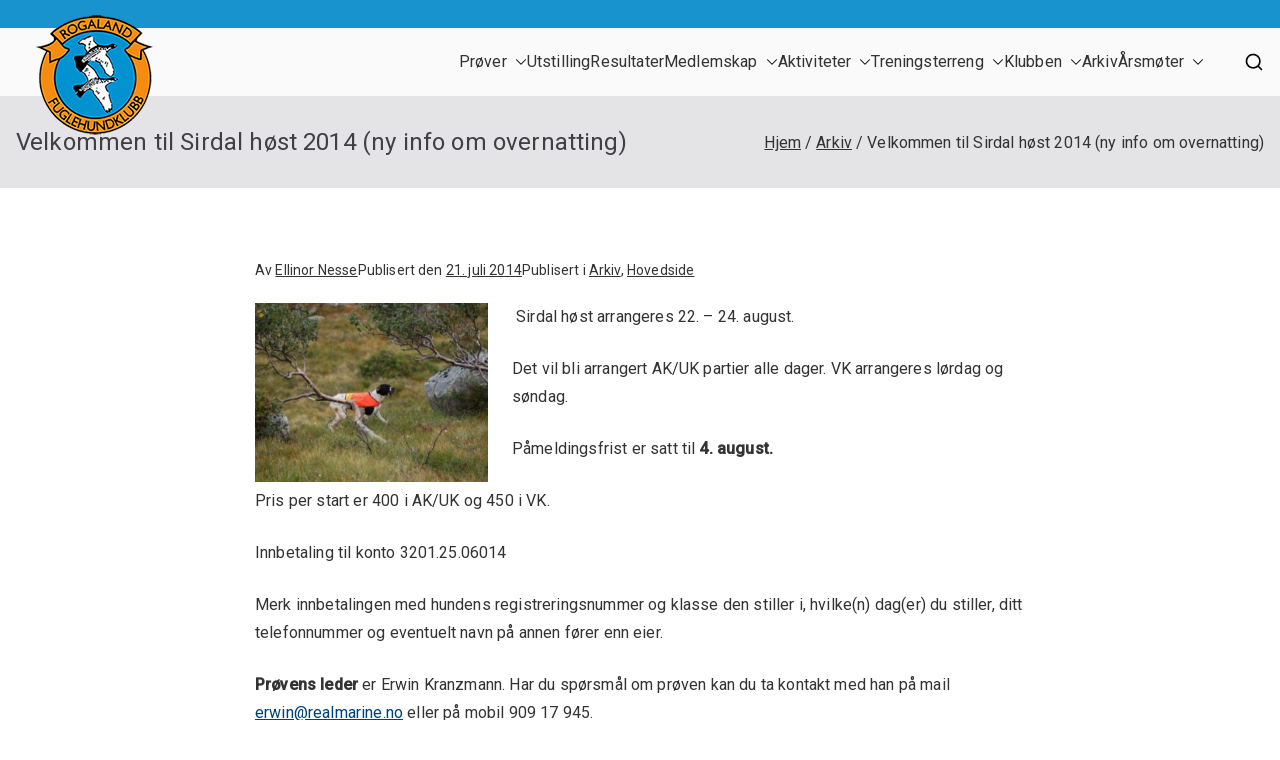

--- FILE ---
content_type: text/html; charset=UTF-8
request_url: https://rogalandfuglehund.no/velkommen-til-sirdal-host-2014/
body_size: 15591
content:
<!doctype html>
<html lang="nb-NO">
<head>
<meta charset="UTF-8">
<meta name="viewport" content="width=device-width, initial-scale=1">
<link rel="profile" href="http://gmpg.org/xfn/11">
<title>Velkommen til Sirdal høst 2014 (ny info om overnatting) &#8211; Rogaland Fuglehundklubb</title>
<meta name='robots' content='max-image-preview:large' />
<link rel='dns-prefetch' href='//fonts.googleapis.com' />
<link rel="alternate" type="application/rss+xml" title="Rogaland Fuglehundklubb &raquo; strøm" href="https://rogalandfuglehund.no/feed/" />
<link rel="alternate" type="application/rss+xml" title="Rogaland Fuglehundklubb &raquo; kommentarstrøm" href="https://rogalandfuglehund.no/comments/feed/" />
<link rel="alternate" title="oEmbed (JSON)" type="application/json+oembed" href="https://rogalandfuglehund.no/wp-json/oembed/1.0/embed?url=https%3A%2F%2Frogalandfuglehund.no%2Fvelkommen-til-sirdal-host-2014%2F" />
<link rel="alternate" title="oEmbed (XML)" type="text/xml+oembed" href="https://rogalandfuglehund.no/wp-json/oembed/1.0/embed?url=https%3A%2F%2Frogalandfuglehund.no%2Fvelkommen-til-sirdal-host-2014%2F&#038;format=xml" />
<style id='wp-img-auto-sizes-contain-inline-css' type='text/css'>
img:is([sizes=auto i],[sizes^="auto," i]){contain-intrinsic-size:3000px 1500px}
/*# sourceURL=wp-img-auto-sizes-contain-inline-css */
</style>
<!-- <link rel='stylesheet' id='wp-block-library-css' href='https://rogalandfuglehund.no/wp-includes/css/dist/block-library/style.min.css?ver=6.9' type='text/css' media='all' /> -->
<link rel="stylesheet" type="text/css" href="//rogalandfuglehund.no/wp-content/cache/wpfc-minified/qwklwxmw/fa8yz.css" media="all"/>
<style id='wp-block-library-theme-inline-css' type='text/css'>
.wp-block-audio :where(figcaption){color:#555;font-size:13px;text-align:center}.is-dark-theme .wp-block-audio :where(figcaption){color:#ffffffa6}.wp-block-audio{margin:0 0 1em}.wp-block-code{border:1px solid #ccc;border-radius:4px;font-family:Menlo,Consolas,monaco,monospace;padding:.8em 1em}.wp-block-embed :where(figcaption){color:#555;font-size:13px;text-align:center}.is-dark-theme .wp-block-embed :where(figcaption){color:#ffffffa6}.wp-block-embed{margin:0 0 1em}.blocks-gallery-caption{color:#555;font-size:13px;text-align:center}.is-dark-theme .blocks-gallery-caption{color:#ffffffa6}:root :where(.wp-block-image figcaption){color:#555;font-size:13px;text-align:center}.is-dark-theme :root :where(.wp-block-image figcaption){color:#ffffffa6}.wp-block-image{margin:0 0 1em}.wp-block-pullquote{border-bottom:4px solid;border-top:4px solid;color:currentColor;margin-bottom:1.75em}.wp-block-pullquote :where(cite),.wp-block-pullquote :where(footer),.wp-block-pullquote__citation{color:currentColor;font-size:.8125em;font-style:normal;text-transform:uppercase}.wp-block-quote{border-left:.25em solid;margin:0 0 1.75em;padding-left:1em}.wp-block-quote cite,.wp-block-quote footer{color:currentColor;font-size:.8125em;font-style:normal;position:relative}.wp-block-quote:where(.has-text-align-right){border-left:none;border-right:.25em solid;padding-left:0;padding-right:1em}.wp-block-quote:where(.has-text-align-center){border:none;padding-left:0}.wp-block-quote.is-large,.wp-block-quote.is-style-large,.wp-block-quote:where(.is-style-plain){border:none}.wp-block-search .wp-block-search__label{font-weight:700}.wp-block-search__button{border:1px solid #ccc;padding:.375em .625em}:where(.wp-block-group.has-background){padding:1.25em 2.375em}.wp-block-separator.has-css-opacity{opacity:.4}.wp-block-separator{border:none;border-bottom:2px solid;margin-left:auto;margin-right:auto}.wp-block-separator.has-alpha-channel-opacity{opacity:1}.wp-block-separator:not(.is-style-wide):not(.is-style-dots){width:100px}.wp-block-separator.has-background:not(.is-style-dots){border-bottom:none;height:1px}.wp-block-separator.has-background:not(.is-style-wide):not(.is-style-dots){height:2px}.wp-block-table{margin:0 0 1em}.wp-block-table td,.wp-block-table th{word-break:normal}.wp-block-table :where(figcaption){color:#555;font-size:13px;text-align:center}.is-dark-theme .wp-block-table :where(figcaption){color:#ffffffa6}.wp-block-video :where(figcaption){color:#555;font-size:13px;text-align:center}.is-dark-theme .wp-block-video :where(figcaption){color:#ffffffa6}.wp-block-video{margin:0 0 1em}:root :where(.wp-block-template-part.has-background){margin-bottom:0;margin-top:0;padding:1.25em 2.375em}
/*# sourceURL=/wp-includes/css/dist/block-library/theme.min.css */
</style>
<style id='global-styles-inline-css' type='text/css'>
:root{--wp--preset--aspect-ratio--square: 1;--wp--preset--aspect-ratio--4-3: 4/3;--wp--preset--aspect-ratio--3-4: 3/4;--wp--preset--aspect-ratio--3-2: 3/2;--wp--preset--aspect-ratio--2-3: 2/3;--wp--preset--aspect-ratio--16-9: 16/9;--wp--preset--aspect-ratio--9-16: 9/16;--wp--preset--color--black: #000000;--wp--preset--color--cyan-bluish-gray: #abb8c3;--wp--preset--color--white: #ffffff;--wp--preset--color--pale-pink: #f78da7;--wp--preset--color--vivid-red: #cf2e2e;--wp--preset--color--luminous-vivid-orange: #ff6900;--wp--preset--color--luminous-vivid-amber: #fcb900;--wp--preset--color--light-green-cyan: #7bdcb5;--wp--preset--color--vivid-green-cyan: #00d084;--wp--preset--color--pale-cyan-blue: #8ed1fc;--wp--preset--color--vivid-cyan-blue: #0693e3;--wp--preset--color--vivid-purple: #9b51e0;--wp--preset--gradient--vivid-cyan-blue-to-vivid-purple: linear-gradient(135deg,rgb(6,147,227) 0%,rgb(155,81,224) 100%);--wp--preset--gradient--light-green-cyan-to-vivid-green-cyan: linear-gradient(135deg,rgb(122,220,180) 0%,rgb(0,208,130) 100%);--wp--preset--gradient--luminous-vivid-amber-to-luminous-vivid-orange: linear-gradient(135deg,rgb(252,185,0) 0%,rgb(255,105,0) 100%);--wp--preset--gradient--luminous-vivid-orange-to-vivid-red: linear-gradient(135deg,rgb(255,105,0) 0%,rgb(207,46,46) 100%);--wp--preset--gradient--very-light-gray-to-cyan-bluish-gray: linear-gradient(135deg,rgb(238,238,238) 0%,rgb(169,184,195) 100%);--wp--preset--gradient--cool-to-warm-spectrum: linear-gradient(135deg,rgb(74,234,220) 0%,rgb(151,120,209) 20%,rgb(207,42,186) 40%,rgb(238,44,130) 60%,rgb(251,105,98) 80%,rgb(254,248,76) 100%);--wp--preset--gradient--blush-light-purple: linear-gradient(135deg,rgb(255,206,236) 0%,rgb(152,150,240) 100%);--wp--preset--gradient--blush-bordeaux: linear-gradient(135deg,rgb(254,205,165) 0%,rgb(254,45,45) 50%,rgb(107,0,62) 100%);--wp--preset--gradient--luminous-dusk: linear-gradient(135deg,rgb(255,203,112) 0%,rgb(199,81,192) 50%,rgb(65,88,208) 100%);--wp--preset--gradient--pale-ocean: linear-gradient(135deg,rgb(255,245,203) 0%,rgb(182,227,212) 50%,rgb(51,167,181) 100%);--wp--preset--gradient--electric-grass: linear-gradient(135deg,rgb(202,248,128) 0%,rgb(113,206,126) 100%);--wp--preset--gradient--midnight: linear-gradient(135deg,rgb(2,3,129) 0%,rgb(40,116,252) 100%);--wp--preset--font-size--small: 13px;--wp--preset--font-size--medium: 20px;--wp--preset--font-size--large: 36px;--wp--preset--font-size--x-large: 42px;--wp--preset--spacing--20: 0.44rem;--wp--preset--spacing--30: 0.67rem;--wp--preset--spacing--40: 1rem;--wp--preset--spacing--50: 1.5rem;--wp--preset--spacing--60: 2.25rem;--wp--preset--spacing--70: 3.38rem;--wp--preset--spacing--80: 5.06rem;--wp--preset--shadow--natural: 6px 6px 9px rgba(0, 0, 0, 0.2);--wp--preset--shadow--deep: 12px 12px 50px rgba(0, 0, 0, 0.4);--wp--preset--shadow--sharp: 6px 6px 0px rgba(0, 0, 0, 0.2);--wp--preset--shadow--outlined: 6px 6px 0px -3px rgb(255, 255, 255), 6px 6px rgb(0, 0, 0);--wp--preset--shadow--crisp: 6px 6px 0px rgb(0, 0, 0);}:root { --wp--style--global--content-size: 760px;--wp--style--global--wide-size: 1160px; }:where(body) { margin: 0; }.wp-site-blocks > .alignleft { float: left; margin-right: 2em; }.wp-site-blocks > .alignright { float: right; margin-left: 2em; }.wp-site-blocks > .aligncenter { justify-content: center; margin-left: auto; margin-right: auto; }:where(.wp-site-blocks) > * { margin-block-start: 24px; margin-block-end: 0; }:where(.wp-site-blocks) > :first-child { margin-block-start: 0; }:where(.wp-site-blocks) > :last-child { margin-block-end: 0; }:root { --wp--style--block-gap: 24px; }:root :where(.is-layout-flow) > :first-child{margin-block-start: 0;}:root :where(.is-layout-flow) > :last-child{margin-block-end: 0;}:root :where(.is-layout-flow) > *{margin-block-start: 24px;margin-block-end: 0;}:root :where(.is-layout-constrained) > :first-child{margin-block-start: 0;}:root :where(.is-layout-constrained) > :last-child{margin-block-end: 0;}:root :where(.is-layout-constrained) > *{margin-block-start: 24px;margin-block-end: 0;}:root :where(.is-layout-flex){gap: 24px;}:root :where(.is-layout-grid){gap: 24px;}.is-layout-flow > .alignleft{float: left;margin-inline-start: 0;margin-inline-end: 2em;}.is-layout-flow > .alignright{float: right;margin-inline-start: 2em;margin-inline-end: 0;}.is-layout-flow > .aligncenter{margin-left: auto !important;margin-right: auto !important;}.is-layout-constrained > .alignleft{float: left;margin-inline-start: 0;margin-inline-end: 2em;}.is-layout-constrained > .alignright{float: right;margin-inline-start: 2em;margin-inline-end: 0;}.is-layout-constrained > .aligncenter{margin-left: auto !important;margin-right: auto !important;}.is-layout-constrained > :where(:not(.alignleft):not(.alignright):not(.alignfull)){max-width: var(--wp--style--global--content-size);margin-left: auto !important;margin-right: auto !important;}.is-layout-constrained > .alignwide{max-width: var(--wp--style--global--wide-size);}body .is-layout-flex{display: flex;}.is-layout-flex{flex-wrap: wrap;align-items: center;}.is-layout-flex > :is(*, div){margin: 0;}body .is-layout-grid{display: grid;}.is-layout-grid > :is(*, div){margin: 0;}body{padding-top: 0px;padding-right: 0px;padding-bottom: 0px;padding-left: 0px;}a:where(:not(.wp-element-button)){text-decoration: underline;}:root :where(.wp-element-button, .wp-block-button__link){background-color: #32373c;border-width: 0;color: #fff;font-family: inherit;font-size: inherit;font-style: inherit;font-weight: inherit;letter-spacing: inherit;line-height: inherit;padding-top: calc(0.667em + 2px);padding-right: calc(1.333em + 2px);padding-bottom: calc(0.667em + 2px);padding-left: calc(1.333em + 2px);text-decoration: none;text-transform: inherit;}.has-black-color{color: var(--wp--preset--color--black) !important;}.has-cyan-bluish-gray-color{color: var(--wp--preset--color--cyan-bluish-gray) !important;}.has-white-color{color: var(--wp--preset--color--white) !important;}.has-pale-pink-color{color: var(--wp--preset--color--pale-pink) !important;}.has-vivid-red-color{color: var(--wp--preset--color--vivid-red) !important;}.has-luminous-vivid-orange-color{color: var(--wp--preset--color--luminous-vivid-orange) !important;}.has-luminous-vivid-amber-color{color: var(--wp--preset--color--luminous-vivid-amber) !important;}.has-light-green-cyan-color{color: var(--wp--preset--color--light-green-cyan) !important;}.has-vivid-green-cyan-color{color: var(--wp--preset--color--vivid-green-cyan) !important;}.has-pale-cyan-blue-color{color: var(--wp--preset--color--pale-cyan-blue) !important;}.has-vivid-cyan-blue-color{color: var(--wp--preset--color--vivid-cyan-blue) !important;}.has-vivid-purple-color{color: var(--wp--preset--color--vivid-purple) !important;}.has-black-background-color{background-color: var(--wp--preset--color--black) !important;}.has-cyan-bluish-gray-background-color{background-color: var(--wp--preset--color--cyan-bluish-gray) !important;}.has-white-background-color{background-color: var(--wp--preset--color--white) !important;}.has-pale-pink-background-color{background-color: var(--wp--preset--color--pale-pink) !important;}.has-vivid-red-background-color{background-color: var(--wp--preset--color--vivid-red) !important;}.has-luminous-vivid-orange-background-color{background-color: var(--wp--preset--color--luminous-vivid-orange) !important;}.has-luminous-vivid-amber-background-color{background-color: var(--wp--preset--color--luminous-vivid-amber) !important;}.has-light-green-cyan-background-color{background-color: var(--wp--preset--color--light-green-cyan) !important;}.has-vivid-green-cyan-background-color{background-color: var(--wp--preset--color--vivid-green-cyan) !important;}.has-pale-cyan-blue-background-color{background-color: var(--wp--preset--color--pale-cyan-blue) !important;}.has-vivid-cyan-blue-background-color{background-color: var(--wp--preset--color--vivid-cyan-blue) !important;}.has-vivid-purple-background-color{background-color: var(--wp--preset--color--vivid-purple) !important;}.has-black-border-color{border-color: var(--wp--preset--color--black) !important;}.has-cyan-bluish-gray-border-color{border-color: var(--wp--preset--color--cyan-bluish-gray) !important;}.has-white-border-color{border-color: var(--wp--preset--color--white) !important;}.has-pale-pink-border-color{border-color: var(--wp--preset--color--pale-pink) !important;}.has-vivid-red-border-color{border-color: var(--wp--preset--color--vivid-red) !important;}.has-luminous-vivid-orange-border-color{border-color: var(--wp--preset--color--luminous-vivid-orange) !important;}.has-luminous-vivid-amber-border-color{border-color: var(--wp--preset--color--luminous-vivid-amber) !important;}.has-light-green-cyan-border-color{border-color: var(--wp--preset--color--light-green-cyan) !important;}.has-vivid-green-cyan-border-color{border-color: var(--wp--preset--color--vivid-green-cyan) !important;}.has-pale-cyan-blue-border-color{border-color: var(--wp--preset--color--pale-cyan-blue) !important;}.has-vivid-cyan-blue-border-color{border-color: var(--wp--preset--color--vivid-cyan-blue) !important;}.has-vivid-purple-border-color{border-color: var(--wp--preset--color--vivid-purple) !important;}.has-vivid-cyan-blue-to-vivid-purple-gradient-background{background: var(--wp--preset--gradient--vivid-cyan-blue-to-vivid-purple) !important;}.has-light-green-cyan-to-vivid-green-cyan-gradient-background{background: var(--wp--preset--gradient--light-green-cyan-to-vivid-green-cyan) !important;}.has-luminous-vivid-amber-to-luminous-vivid-orange-gradient-background{background: var(--wp--preset--gradient--luminous-vivid-amber-to-luminous-vivid-orange) !important;}.has-luminous-vivid-orange-to-vivid-red-gradient-background{background: var(--wp--preset--gradient--luminous-vivid-orange-to-vivid-red) !important;}.has-very-light-gray-to-cyan-bluish-gray-gradient-background{background: var(--wp--preset--gradient--very-light-gray-to-cyan-bluish-gray) !important;}.has-cool-to-warm-spectrum-gradient-background{background: var(--wp--preset--gradient--cool-to-warm-spectrum) !important;}.has-blush-light-purple-gradient-background{background: var(--wp--preset--gradient--blush-light-purple) !important;}.has-blush-bordeaux-gradient-background{background: var(--wp--preset--gradient--blush-bordeaux) !important;}.has-luminous-dusk-gradient-background{background: var(--wp--preset--gradient--luminous-dusk) !important;}.has-pale-ocean-gradient-background{background: var(--wp--preset--gradient--pale-ocean) !important;}.has-electric-grass-gradient-background{background: var(--wp--preset--gradient--electric-grass) !important;}.has-midnight-gradient-background{background: var(--wp--preset--gradient--midnight) !important;}.has-small-font-size{font-size: var(--wp--preset--font-size--small) !important;}.has-medium-font-size{font-size: var(--wp--preset--font-size--medium) !important;}.has-large-font-size{font-size: var(--wp--preset--font-size--large) !important;}.has-x-large-font-size{font-size: var(--wp--preset--font-size--x-large) !important;}
:root :where(.wp-block-pullquote){font-size: 1.5em;line-height: 1.6;}
/*# sourceURL=global-styles-inline-css */
</style>
<!-- <link rel='stylesheet' id='font-awesome-all-css' href='https://usercontent.one/wp/rogalandfuglehund.no/wp-content/themes/zakra/inc/customizer/customind/assets/fontawesome/v6/css/all.min.css?ver=6.2.4' type='text/css' media='all' /> -->
<link rel="stylesheet" type="text/css" href="//rogalandfuglehund.no/wp-content/cache/wpfc-minified/qhbfo8wk/f9yl2.css" media="all"/>
<link rel='stylesheet' id='zakra_google_fonts-css' href='https://fonts.googleapis.com/css?family=Roboto%3A0%2C500&#038;ver=4.0.1' type='text/css' media='all' />
<!-- <link rel='stylesheet' id='zakra-style-css' href='https://usercontent.one/wp/rogalandfuglehund.no/wp-content/themes/zakra/style.css?ver=4.0.1' type='text/css' media='all' /> -->
<link rel="stylesheet" type="text/css" href="//rogalandfuglehund.no/wp-content/cache/wpfc-minified/lx7snz3q/f9yl2.css" media="all"/>
<style id='zakra-style-inline-css' type='text/css'>
:root{--top-grid-columns: 4;
--main-grid-columns: 4;
--bottom-grid-columns: 1;
} .zak-footer-builder .zak-bottom-row{justify-items: center;} .zak-footer-builder .zak-footer-main-row .widget-title, .zak-footer-builder .zak-footer-main-row h1, .zak-footer-builder .zak-footer-main-row h2, .zak-footer-builder .zak-footer-main-row h3, .zak-footer-builder .zak-footer-main-row h4, .zak-footer-builder .zak-footer-main-row h5, .zak-footer-builder .zak-footer-main-row h6{color:#111111;} :root{--zakra-color-1: #eaf3fb;--zakra-color-2: #bfdcf3;--zakra-color-3: #94c4eb;--zakra-color-4: #6aace2;--zakra-color-5: #257bc1;--zakra-color-6: #1d6096;--zakra-color-7: #15446b;--zakra-color-8: #0c2941;--zakra-color-9: #040e16;}.zak-container{max-width:1400px;} .zak-container--boxed .zak-site{max-width:1400px;}@media screen and (min-width: 768px) {.zak-primary{width:100%;}.zak-secondary {width:0%;}}a:hover, a:focus,
.zak-primary-nav ul li:hover > a,
.zak-primary-nav ul .current_page_item > a,
.zak-entry-summary a,
.zak-entry-meta a, .zak-post-content .zak-entry-footer a:hover,
.pagebuilder-content a, .zak-style-2 .zak-entry-meta span,
.zak-style-2 .zak-entry-meta a,
.entry-title:hover a,
.zak-breadcrumbs .trail-items a,
.breadcrumbs .trail-items a,
.entry-content a,
.edit-link a,
.zak-footer-bar a:hover,
.widget li a,
#comments .comment-content a,
#comments .reply,
button:hover,
.zak-button:hover,
.zak-entry-footer .edit-link a,
.zak-header-action .yith-wcwl-items-count .yith-wcwl-icon span,
.pagebuilder-content a, .zak-entry-footer a,
.zak-header-buttons .zak-header-button--2 .zak-button,
.zak-header-buttons .zak-header-button .zak-button:hover,
.woocommerce-cart .coupon button.button{color:rgb(51,51,51);}.zak-post-content .entry-button:hover .zak-icon,
.zak-error-404 .zak-button:hover svg,
.zak-style-2 .zak-entry-meta span .zak-icon,
.entry-button .zak-icon{fill:rgb(51,51,51);}blockquote, .wp-block-quote,
button, input[type="button"],
input[type="reset"],
input[type="submit"],
.wp-block-button .wp-block-button__link,
blockquote.has-text-align-right, .wp-block-quote.has-text-align-right,
button:hover,
.wp-block-button .wp-block-button__link:hover,
.zak-button:hover,
.zak-header-buttons .zak-header-button .zak-button,
.zak-header-buttons .zak-header-button.zak-header-button--2 .zak-button,
.zak-header-buttons .zak-header-button .zak-button:hover,
.woocommerce-cart .coupon button.button,
.woocommerce-cart .actions > button.button{border-color:rgb(51,51,51);}.zak-primary-nav.zak-layout-1-style-2 > ul > li.current_page_item > a::before,
.zak-primary-nav.zak-layout-1-style-2 > ul a:hover::before,
.zak-primary-nav.zak-layout-1-style-2 > ul > li.current-menu-item > a::before,
.zak-primary-nav.zak-layout-1-style-3 > ul > li.current_page_item > a::before,
.zak-primary-nav.zak-layout-1-style-3 > ul > li.current-menu-item > a::before,
.zak-primary-nav.zak-layout-1-style-4 > ul > li.current_page_item > a::before,
.zak-primary-nav.zak-layout-1-style-4 > ul > li.current-menu-item > a::before,
.zak-scroll-to-top:hover, button, input[type="button"], input[type="reset"],
input[type="submit"], .zak-header-buttons .zak-header-button--1 .zak-button,
.wp-block-button .wp-block-button__link,
.zak-menu-item-cart .cart-page-link .count,
.widget .wp-block-heading::before,
#comments .comments-title::before,
#comments .comment-reply-title::before,
.widget .widget-title::before,
.zak-footer-builder .zak-footer-main-row .widget .wp-block-heading::before,
.zak-footer-builder .zak-footer-top-row .widget .wp-block-heading::before,
.zak-footer-builder .zak-footer-bottom-row .widget .wp-block-heading::before,
.zak-footer-builder .zak-footer-main-row .widget .widget-title::before,
.zak-footer-builder .zak-footer-top-row .widget .widget-title::before,
.zak-footer-builder .zak-footer-bottom-row .widget .widget-title::before,
.woocommerce-cart .actions .coupon button.button:hover,
.woocommerce-cart .actions > button.button,
.woocommerce-cart .actions > button.button:hover{background-color:rgb(51,51,51);}button, input[type="button"],
input[type="reset"],
input[type="submit"],
.wp-block-button .wp-block-button__link,
.zak-button{border-color:rgb(51,51,51);background-color:rgb(51,51,51);}body, .woocommerce-ordering select{color:rgb(51,51,51);}.entry-content a{color:rgb(1,64,118);}.zak-entry-footer a:hover,
.entry-button:hover,
.zak-entry-footer a:hover,
.entry-content a:hover,
.pagebuilder-content a:hover, .pagebuilder-content a:hover{color:rgb(0,0,0);}.entry-button:hover .zak-icon{fill:rgb(0,0,0);}body{font-family:Roboto;font-weight:400;font-size:36;line-height:1.8;}h1{font-family:Roboto;font-size:3.6rem;line-height:1.3;}h2{font-family:Roboto;font-size:3.24rem;line-height:1.3;}h3{font-family:Roboto;font-size:2.88rem;line-height:1.3;}.site-title{color:#rgb(0,0,0);}.zak-header .zak-top-bar{background-color:rgb(25,147,206);background-size:contain;}.zak-footer .zak-footer-cols .widget-title, .zak-footer-cols h1, .zak-footer-cols h2, .zak-footer-cols h3, .zak-footer-cols h4, .zak-footer-cols h5, .zak-footer-cols h6{color:#111111;}.zak-footer .zak-footer-cols, .zak-footer .zak-footer-cols p{color:#d4d4d8;}.zak-footer .zak-footer-cols a, .zak-footer-col .widget ul a{color:#0a0a0a;}.zak-footer-bar{background-color:rgb(170,170,170);}.zak-footer-bar{color:#fafafa;}
/*# sourceURL=zakra-style-inline-css */
</style>
<!-- <link rel='stylesheet' id='elementor-frontend-css' href='https://usercontent.one/wp/rogalandfuglehund.no/wp-content/plugins/elementor/assets/css/frontend.min.css?ver=3.34.1' type='text/css' media='all' /> -->
<!-- <link rel='stylesheet' id='eael-general-css' href='https://usercontent.one/wp/rogalandfuglehund.no/wp-content/plugins/essential-addons-for-elementor-lite/assets/front-end/css/view/general.min.css?ver=6.3.3' type='text/css' media='all' /> -->
<link rel="stylesheet" type="text/css" href="//rogalandfuglehund.no/wp-content/cache/wpfc-minified/mksva400/fa8yz.css" media="all"/>
<!--n2css--><!--n2js--><script src='//rogalandfuglehund.no/wp-content/cache/wpfc-minified/m8x6499o/f9yl2.js' type="text/javascript"></script>
<!-- <script type="text/javascript" src="https://rogalandfuglehund.no/wp-includes/js/jquery/jquery.min.js?ver=3.7.1" id="jquery-core-js"></script> -->
<!-- <script type="text/javascript" src="https://rogalandfuglehund.no/wp-includes/js/jquery/jquery-migrate.min.js?ver=3.4.1" id="jquery-migrate-js"></script> -->
<link rel="https://api.w.org/" href="https://rogalandfuglehund.no/wp-json/" /><link rel="alternate" title="JSON" type="application/json" href="https://rogalandfuglehund.no/wp-json/wp/v2/posts/905" /><link rel="EditURI" type="application/rsd+xml" title="RSD" href="https://rogalandfuglehund.no/xmlrpc.php?rsd" />
<meta name="generator" content="WordPress 6.9" />
<link rel="canonical" href="https://rogalandfuglehund.no/velkommen-til-sirdal-host-2014/" />
<link rel='shortlink' href='https://rogalandfuglehund.no/?p=905' />
<style>[class*=" icon-oc-"],[class^=icon-oc-]{speak:none;font-style:normal;font-weight:400;font-variant:normal;text-transform:none;line-height:1;-webkit-font-smoothing:antialiased;-moz-osx-font-smoothing:grayscale}.icon-oc-one-com-white-32px-fill:before{content:"901"}.icon-oc-one-com:before{content:"900"}#one-com-icon,.toplevel_page_onecom-wp .wp-menu-image{speak:none;display:flex;align-items:center;justify-content:center;text-transform:none;line-height:1;-webkit-font-smoothing:antialiased;-moz-osx-font-smoothing:grayscale}.onecom-wp-admin-bar-item>a,.toplevel_page_onecom-wp>.wp-menu-name{font-size:16px;font-weight:400;line-height:1}.toplevel_page_onecom-wp>.wp-menu-name img{width:69px;height:9px;}.wp-submenu-wrap.wp-submenu>.wp-submenu-head>img{width:88px;height:auto}.onecom-wp-admin-bar-item>a img{height:7px!important}.onecom-wp-admin-bar-item>a img,.toplevel_page_onecom-wp>.wp-menu-name img{opacity:.8}.onecom-wp-admin-bar-item.hover>a img,.toplevel_page_onecom-wp.wp-has-current-submenu>.wp-menu-name img,li.opensub>a.toplevel_page_onecom-wp>.wp-menu-name img{opacity:1}#one-com-icon:before,.onecom-wp-admin-bar-item>a:before,.toplevel_page_onecom-wp>.wp-menu-image:before{content:'';position:static!important;background-color:rgba(240,245,250,.4);border-radius:102px;width:18px;height:18px;padding:0!important}.onecom-wp-admin-bar-item>a:before{width:14px;height:14px}.onecom-wp-admin-bar-item.hover>a:before,.toplevel_page_onecom-wp.opensub>a>.wp-menu-image:before,.toplevel_page_onecom-wp.wp-has-current-submenu>.wp-menu-image:before{background-color:#76b82a}.onecom-wp-admin-bar-item>a{display:inline-flex!important;align-items:center;justify-content:center}#one-com-logo-wrapper{font-size:4em}#one-com-icon{vertical-align:middle}.imagify-welcome{display:none !important;}</style><meta name="generator" content="Elementor 3.34.1; features: additional_custom_breakpoints; settings: css_print_method-external, google_font-enabled, font_display-auto">
<style>
.e-con.e-parent:nth-of-type(n+4):not(.e-lazyloaded):not(.e-no-lazyload),
.e-con.e-parent:nth-of-type(n+4):not(.e-lazyloaded):not(.e-no-lazyload) * {
background-image: none !important;
}
@media screen and (max-height: 1024px) {
.e-con.e-parent:nth-of-type(n+3):not(.e-lazyloaded):not(.e-no-lazyload),
.e-con.e-parent:nth-of-type(n+3):not(.e-lazyloaded):not(.e-no-lazyload) * {
background-image: none !important;
}
}
@media screen and (max-height: 640px) {
.e-con.e-parent:nth-of-type(n+2):not(.e-lazyloaded):not(.e-no-lazyload),
.e-con.e-parent:nth-of-type(n+2):not(.e-lazyloaded):not(.e-no-lazyload) * {
background-image: none !important;
}
}
</style>
<style type="text/css">
</style>
<link rel="icon" href="https://usercontent.one/wp/rogalandfuglehund.no/wp-content/uploads/2021/10/elementor/thumbs/Logo-RFK-120px.png" sizes="32x32" />
<link rel="icon" href="https://usercontent.one/wp/rogalandfuglehund.no/wp-content/uploads/2021/10/elementor/thumbs/Logo-RFK-120px.png" sizes="192x192" />
<link rel="apple-touch-icon" href="https://usercontent.one/wp/rogalandfuglehund.no/wp-content/uploads/2021/10/elementor/thumbs/Logo-RFK-120px.png" />
<meta name="msapplication-TileImage" content="https://usercontent.one/wp/rogalandfuglehund.no/wp-content/uploads/2021/10/elementor/thumbs/Logo-RFK-120px.png" />
<style type="text/css" id="wp-custom-css">
h1, h2, h3, h1 a, h2 a, h3 a,
p, td {
font-family: Roboto, Verdana, Sans-Serif !important;
}
button {
background-color: #1993ce !important;
}
.tg-site-header-top {
position: fixed !important;
top:0px; height:50px !important;
padding:10px 0 10px 0 !important;
width:100%;
z-index:9997;
}
.site-branding {
position: fixed;
top: 15px; padding: 0 0 0 20px;
z-index: 9999;
}
#site-navigation {	
position: fixed !important;
top:40px; right: 0px;
width:100% !important;
height: 56px;
background-color:#fff;
z-index:8998;
}
#primary-menu {
width:100% !important;
}
#main {
margin:60px 0 0 0;
}
.site-title {
display: none !important;
}
#header-top-right-menu, 
#site-navigation {
padding: 0 20px 0 0;
}
#site-navigation a {
font-size: 13pt !important;
}
#tg-header-top-right-content  {	
clear: both !important;
height: 30px !important;
}
#menu-overste-meny {
margin-right: 20px;
}
#nav_menu-2 {
z-index: 9999;
}
#nav_menu-2 ul {}
#nav_menu-2 ul ul {
display: none;
position: absolute !important;
background-color: #1993ce !important;
width: 150px !important;
}
#nav_menu-2 li {	
border: 0px !important;
}
#nav_menu-2 li a {
color: #fff !important;
}
#nav_menu-2 ul li:hover ul {
display: block;
}
#nav_menu-2 ul ul li {
clear: both !important;
display: block !important;
float: left !important;
text-align: left !important;
line-height:30px !important;
width: 150px !important;
text-indent: 0px !important;
}
.eael-grid-post-holder {
border-radius: 9px !important;	
}
.eael-entry-thumbnail img {	
}
.attachment-medium {
max-width: 100% !important;
padding: 15px 15px 0 15px;
}
.post-thumbnail {
display: none !important;
}
#main, .tg-site-footer-widgets {	
padding: 0 20px 0 20px;
}
footer {
margin: 40px 0 0 0;
background-color: #eee !important;
}
.tg-site-footer-section-1 img {
max-height: 50px !important;
margin: 0 10px 10px 0;
}		</style>
</head>
<body class="wp-singular post-template-default single single-post postid-905 single-format-standard wp-custom-logo wp-theme-zakra zak-site-layout--centered zak-container--wide zak-content-area--bordered has-page-header has-breadcrumbs elementor-default elementor-kit-5286">
<div id="page" class="zak-site">
<a class="skip-link screen-reader-text" href="#zak-content">Hopp til innhold</a>
<header id="zak-masthead" class="zak-header zak-layout-1 zak-layout-1-style-1">
<div class="zak-top-bar ">
<div class="zak-container zak-top-bar-container">
<div class="zak-row">
<div class="zak-top-bar__1">
</div> <!-- /.zak-top-bar__1 -->
<div class="zak-top-bar__2">
</div> <!-- /.zak-top-bar__2 -->
</div> <!-- /.zak-row -->
</div> <!-- /.zak-container -->
</div> <!-- /.zak-top-bar -->
<div class="zak-main-header">
<div class="zak-container">
<div class="zak-row">
<div class="zak-header-col zak-header-col--1">
<div class="site-branding">
<a href="https://rogalandfuglehund.no/" class="custom-logo-link" rel="home"><img width="117" height="120" src="https://usercontent.one/wp/rogalandfuglehund.no/wp-content/uploads/2021/10/Logo-RFK-120px.png" class="custom-logo" alt="Rogaland Fuglehundklubb" decoding="async" /></a>	<div class="site-info-wrap">
<p class="site-title ">
<a href="https://rogalandfuglehund.no/" rel="home">Rogaland Fuglehundklubb</a>
</p>
</div>
</div><!-- .site-branding -->
</div> <!-- /.zak-header__block--one -->
<div class="zak-header-col zak-header-col--2">
<nav id="zak-primary-nav" class="zak-main-nav main-navigation zak-primary-nav zak-layout-1-zakra_menu_active_style">
<ul id="zak-primary-menu" class="zak-primary-menu"><li id="menu-item-507" class="menu-item menu-item-type-post_type menu-item-object-page menu-item-has-children menu-item-507"><a href="https://rogalandfuglehund.no/prover/">Prøver<span role="button" tabindex="0" class="zak-submenu-toggle" onkeypress=""><svg class="zak-icon zak-dropdown-icon" xmlns="http://www.w3.org/2000/svg" xml:space="preserve" viewBox="0 0 24 24"><path d="M12 17.5c-.3 0-.5-.1-.7-.3l-9-9c-.4-.4-.4-1 0-1.4s1-.4 1.4 0l8.3 8.3 8.3-8.3c.4-.4 1-.4 1.4 0s.4 1 0 1.4l-9 9c-.2.2-.4.3-.7.3z"/></svg></span></a>
<ul class="sub-menu">
<li id="menu-item-4916" class="menu-item menu-item-type-post_type menu-item-object-page menu-item-4916"><a href="https://rogalandfuglehund.no/hvordan-melde-pa-til-jaktprover/">Påmelding til jaktprøver</a></li>
<li id="menu-item-5942" class="menu-item menu-item-type-post_type menu-item-object-page menu-item-5942"><a href="https://rogalandfuglehund.no/forusproven/">Forusprøven</a></li>
<li id="menu-item-6043" class="menu-item menu-item-type-post_type menu-item-object-page menu-item-6043"><a href="https://rogalandfuglehund.no/sirdal-host/">Sirdal Høst</a></li>
<li id="menu-item-6052" class="menu-item menu-item-type-post_type menu-item-object-page menu-item-6052"><a href="https://rogalandfuglehund.no/sirdal-vinter-1/">Sirdal Vinter I</a></li>
<li id="menu-item-6065" class="menu-item menu-item-type-post_type menu-item-object-page menu-item-6065"><a href="https://rogalandfuglehund.no/sirdal-vinter-2/">Sirdal Vinter II</a></li>
</ul>
</li>
<li id="menu-item-506" class="menu-item menu-item-type-post_type menu-item-object-page menu-item-506"><a href="https://rogalandfuglehund.no/utstilling-2/">Utstilling</a></li>
<li id="menu-item-6011" class="menu-item menu-item-type-post_type menu-item-object-page menu-item-6011"><a href="https://rogalandfuglehund.no/resultater/">Resultater</a></li>
<li id="menu-item-508" class="menu-item menu-item-type-post_type menu-item-object-page menu-item-has-children menu-item-508"><a href="https://rogalandfuglehund.no/medlemskap-og-fordeler/">Medlemskap<span role="button" tabindex="0" class="zak-submenu-toggle" onkeypress=""><svg class="zak-icon zak-dropdown-icon" xmlns="http://www.w3.org/2000/svg" xml:space="preserve" viewBox="0 0 24 24"><path d="M12 17.5c-.3 0-.5-.1-.7-.3l-9-9c-.4-.4-.4-1 0-1.4s1-.4 1.4 0l8.3 8.3 8.3-8.3c.4-.4 1-.4 1.4 0s.4 1 0 1.4l-9 9c-.2.2-.4.3-.7.3z"/></svg></span></a>
<ul class="sub-menu">
<li id="menu-item-5810" class="menu-item menu-item-type-post_type menu-item-object-page menu-item-5810"><a href="https://rogalandfuglehund.no/innmelding/">Innmelding i RFK</a></li>
</ul>
</li>
<li id="menu-item-474" class="menu-item menu-item-type-post_type menu-item-object-page menu-item-has-children menu-item-474"><a href="https://rogalandfuglehund.no/aktiviteter/">Aktiviteter<span role="button" tabindex="0" class="zak-submenu-toggle" onkeypress=""><svg class="zak-icon zak-dropdown-icon" xmlns="http://www.w3.org/2000/svg" xml:space="preserve" viewBox="0 0 24 24"><path d="M12 17.5c-.3 0-.5-.1-.7-.3l-9-9c-.4-.4-.4-1 0-1.4s1-.4 1.4 0l8.3 8.3 8.3-8.3c.4-.4 1-.4 1.4 0s.4 1 0 1.4l-9 9c-.2.2-.4.3-.7.3z"/></svg></span></a>
<ul class="sub-menu">
<li id="menu-item-475" class="menu-item menu-item-type-post_type menu-item-object-page menu-item-475"><a href="https://rogalandfuglehund.no/aversjonsdressur/">Aversjonsdressur</a></li>
<li id="menu-item-509" class="menu-item menu-item-type-post_type menu-item-object-page menu-item-509"><a href="https://rogalandfuglehund.no/medlemsmoter/">Medlemsmøter</a></li>
</ul>
</li>
<li id="menu-item-478" class="menu-item menu-item-type-post_type menu-item-object-page menu-item-has-children menu-item-478"><a href="https://rogalandfuglehund.no/treningsterreng/">Treningsterreng<span role="button" tabindex="0" class="zak-submenu-toggle" onkeypress=""><svg class="zak-icon zak-dropdown-icon" xmlns="http://www.w3.org/2000/svg" xml:space="preserve" viewBox="0 0 24 24"><path d="M12 17.5c-.3 0-.5-.1-.7-.3l-9-9c-.4-.4-.4-1 0-1.4s1-.4 1.4 0l8.3 8.3 8.3-8.3c.4-.4 1-.4 1.4 0s.4 1 0 1.4l-9 9c-.2.2-.4.3-.7.3z"/></svg></span></a>
<ul class="sub-menu">
<li id="menu-item-477" class="menu-item menu-item-type-post_type menu-item-object-page menu-item-477"><a href="https://rogalandfuglehund.no/njardarheim-sirdal/">Njardarheim (Sirdal)</a></li>
<li id="menu-item-476" class="menu-item menu-item-type-post_type menu-item-object-page menu-item-476"><a href="https://rogalandfuglehund.no/lutsi/">Lutsi lufteområde</a></li>
</ul>
</li>
<li id="menu-item-6595" class="menu-item menu-item-type-post_type menu-item-object-page menu-item-has-children menu-item-6595"><a href="https://rogalandfuglehund.no/?page_id=6548">Klubben<span role="button" tabindex="0" class="zak-submenu-toggle" onkeypress=""><svg class="zak-icon zak-dropdown-icon" xmlns="http://www.w3.org/2000/svg" xml:space="preserve" viewBox="0 0 24 24"><path d="M12 17.5c-.3 0-.5-.1-.7-.3l-9-9c-.4-.4-.4-1 0-1.4s1-.4 1.4 0l8.3 8.3 8.3-8.3c.4-.4 1-.4 1.4 0s.4 1 0 1.4l-9 9c-.2.2-.4.3-.7.3z"/></svg></span></a>
<ul class="sub-menu">
<li id="menu-item-6598" class="menu-item menu-item-type-post_type menu-item-object-page menu-item-6598"><a href="https://rogalandfuglehund.no/historie/">Historie</a></li>
<li id="menu-item-6596" class="menu-item menu-item-type-post_type menu-item-object-page menu-item-6596"><a href="https://rogalandfuglehund.no/lover-og-vedtekter/">Lover og vedtekter</a></li>
<li id="menu-item-8657" class="menu-item menu-item-type-post_type menu-item-object-page menu-item-8657"><a href="https://rogalandfuglehund.no/styre-og-komiteer/">Styre og komiteer</a></li>
<li id="menu-item-8656" class="menu-item menu-item-type-post_type menu-item-object-page menu-item-8656"><a href="https://rogalandfuglehund.no/instruktorer-2024/">Instruktører 2024</a></li>
<li id="menu-item-6600" class="menu-item menu-item-type-post_type menu-item-object-page menu-item-6600"><a href="https://rogalandfuglehund.no/championater/">Championater</a></li>
<li id="menu-item-6601" class="menu-item menu-item-type-post_type menu-item-object-page menu-item-6601"><a href="https://rogalandfuglehund.no/aeresmedlemmer-og-gullmerkeinnehavere/">Æresmedlemmer og gullmerkeinnehavere</a></li>
<li id="menu-item-7570" class="menu-item menu-item-type-post_type menu-item-object-page menu-item-7570"><a href="https://rogalandfuglehund.no/arets-hund-og-klubbmesterskap/">Årets hund</a></li>
<li id="menu-item-9900" class="menu-item menu-item-type-post_type menu-item-object-page menu-item-9900"><a href="https://rogalandfuglehund.no/klubbmesterskap/">Klubbmesterskap</a></li>
</ul>
</li>
<li id="menu-item-412" class="menu-item menu-item-type-post_type menu-item-object-page menu-item-412"><a href="https://rogalandfuglehund.no/nyheter/konkuranser/">Arkiv</a></li>
<li id="menu-item-6490" class="menu-item menu-item-type-post_type menu-item-object-page menu-item-has-children menu-item-6490"><a href="https://rogalandfuglehund.no/arsmoter/">Årsmøter<span role="button" tabindex="0" class="zak-submenu-toggle" onkeypress=""><svg class="zak-icon zak-dropdown-icon" xmlns="http://www.w3.org/2000/svg" xml:space="preserve" viewBox="0 0 24 24"><path d="M12 17.5c-.3 0-.5-.1-.7-.3l-9-9c-.4-.4-.4-1 0-1.4s1-.4 1.4 0l8.3 8.3 8.3-8.3c.4-.4 1-.4 1.4 0s.4 1 0 1.4l-9 9c-.2.2-.4.3-.7.3z"/></svg></span></a>
<ul class="sub-menu">
<li id="menu-item-9860" class="menu-item menu-item-type-post_type menu-item-object-page menu-item-9860"><a href="https://rogalandfuglehund.no/arsmotet-2025/">Årsmøtet 2025</a></li>
<li id="menu-item-8634" class="menu-item menu-item-type-post_type menu-item-object-page menu-item-8634"><a href="https://rogalandfuglehund.no/arsmotet-2024/">Årsmøtet 2024</a></li>
<li id="menu-item-8030" class="menu-item menu-item-type-post_type menu-item-object-page menu-item-8030"><a href="https://rogalandfuglehund.no/arsmoter/arsmotet-2023/">Årsmøtet 2023</a></li>
<li id="menu-item-8031" class="menu-item menu-item-type-post_type menu-item-object-page menu-item-8031"><a href="https://rogalandfuglehund.no/arsmoter/arsmote-2022/">Årsmøtet 2022</a></li>
<li id="menu-item-6509" class="menu-item menu-item-type-post_type menu-item-object-page menu-item-6509"><a href="https://rogalandfuglehund.no/arsmotet-2021/">Årsmøtet 2021</a></li>
<li id="menu-item-6510" class="menu-item menu-item-type-post_type menu-item-object-page menu-item-6510"><a href="https://rogalandfuglehund.no/arsmoter/arsmotet-2020/">Årsmøtet 2020</a></li>
<li id="menu-item-6624" class="menu-item menu-item-type-post_type menu-item-object-page menu-item-has-children menu-item-6624"><a href="https://rogalandfuglehund.no/arsmoter-for-2010/">Årsmøter før 2020<span role="button" tabindex="0" class="zak-submenu-toggle" onkeypress=""><svg class="zak-icon zak-dropdown-icon" xmlns="http://www.w3.org/2000/svg" xml:space="preserve" viewBox="0 0 24 24"><path d="M12 17.5c-.3 0-.5-.1-.7-.3l-9-9c-.4-.4-.4-1 0-1.4s1-.4 1.4 0l8.3 8.3 8.3-8.3c.4-.4 1-.4 1.4 0s.4 1 0 1.4l-9 9c-.2.2-.4.3-.7.3z"/></svg></span></a>
<ul class="sub-menu">
<li id="menu-item-6508" class="menu-item menu-item-type-post_type menu-item-object-page menu-item-6508"><a href="https://rogalandfuglehund.no/arsmoter/arsmotet-2019/">Årsmøtet 2019</a></li>
<li id="menu-item-6507" class="menu-item menu-item-type-post_type menu-item-object-page menu-item-6507"><a href="https://rogalandfuglehund.no/arsmoter/arsmotet-2018-2/">Årsmøtet 2018</a></li>
<li id="menu-item-6506" class="menu-item menu-item-type-post_type menu-item-object-page menu-item-6506"><a href="https://rogalandfuglehund.no/arsmoter/arsmotet-2017/">Årsmøtet 2017</a></li>
<li id="menu-item-6505" class="menu-item menu-item-type-post_type menu-item-object-page menu-item-6505"><a href="https://rogalandfuglehund.no/arsmoter/arsmotet-2016-2/">Årsmøtet 2016</a></li>
<li id="menu-item-6504" class="menu-item menu-item-type-post_type menu-item-object-page menu-item-6504"><a href="https://rogalandfuglehund.no/arsmoter/arsmotet-2015/">Årsmøtet 2015</a></li>
<li id="menu-item-6503" class="menu-item menu-item-type-post_type menu-item-object-page menu-item-6503"><a href="https://rogalandfuglehund.no/arsmoter/arsmotet-2014/">Årsmøtet 2014</a></li>
<li id="menu-item-6502" class="menu-item menu-item-type-post_type menu-item-object-page menu-item-6502"><a href="https://rogalandfuglehund.no/arsmoter/arkiv/">Årsmøtet 2013</a></li>
<li id="menu-item-6501" class="menu-item menu-item-type-post_type menu-item-object-page menu-item-6501"><a href="https://rogalandfuglehund.no/arsmoter/arsmote-2012/">Årsmøtet 2012</a></li>
<li id="menu-item-6500" class="menu-item menu-item-type-post_type menu-item-object-page menu-item-6500"><a href="https://rogalandfuglehund.no/arsmoter/arsmote-2011/">Årsmøtet 2011</a></li>
<li id="menu-item-6499" class="menu-item menu-item-type-post_type menu-item-object-page menu-item-6499"><a href="https://rogalandfuglehund.no/arsmoter/arsmotet-2010/">Årsmøtet 2010</a></li>
</ul>
</li>
<li id="menu-item-6620" class="menu-item menu-item-type-post_type menu-item-object-page menu-item-has-children menu-item-6620"><a href="https://rogalandfuglehund.no/arsmoter-for-2010/">Årsmøter før 2010<span role="button" tabindex="0" class="zak-submenu-toggle" onkeypress=""><svg class="zak-icon zak-dropdown-icon" xmlns="http://www.w3.org/2000/svg" xml:space="preserve" viewBox="0 0 24 24"><path d="M12 17.5c-.3 0-.5-.1-.7-.3l-9-9c-.4-.4-.4-1 0-1.4s1-.4 1.4 0l8.3 8.3 8.3-8.3c.4-.4 1-.4 1.4 0s.4 1 0 1.4l-9 9c-.2.2-.4.3-.7.3z"/></svg></span></a>
<ul class="sub-menu">
<li id="menu-item-6498" class="menu-item menu-item-type-post_type menu-item-object-page menu-item-6498"><a href="https://rogalandfuglehund.no/arsmoter/arsmotet-2009/">Årsmøtet 2009</a></li>
<li id="menu-item-6497" class="menu-item menu-item-type-post_type menu-item-object-page menu-item-6497"><a href="https://rogalandfuglehund.no/arsmoter/arsmotet-2008/">Årsmøtet 2008</a></li>
<li id="menu-item-6496" class="menu-item menu-item-type-post_type menu-item-object-page menu-item-6496"><a href="https://rogalandfuglehund.no/arsmoter/arsmotet-2007/">Årsmøtet 2007</a></li>
<li id="menu-item-6495" class="menu-item menu-item-type-post_type menu-item-object-page menu-item-6495"><a href="https://rogalandfuglehund.no/arsmoter/arsmotet-2006/">Årsmøtet 2006</a></li>
<li id="menu-item-6494" class="menu-item menu-item-type-post_type menu-item-object-page menu-item-6494"><a href="https://rogalandfuglehund.no/arsmoter/arsmotet-2005/">Årsmøtet 2005</a></li>
<li id="menu-item-6493" class="menu-item menu-item-type-post_type menu-item-object-page menu-item-6493"><a href="https://rogalandfuglehund.no/arsmoter/arsmotet-2004/">Årsmøtet 2004</a></li>
<li id="menu-item-6492" class="menu-item menu-item-type-post_type menu-item-object-page menu-item-6492"><a href="https://rogalandfuglehund.no/arsmoter/arsmotet-2003/">Årsmøtet 2003</a></li>
<li id="menu-item-6491" class="menu-item menu-item-type-post_type menu-item-object-page menu-item-6491"><a href="https://rogalandfuglehund.no/arsmoter/arsmotet-2002/">Årsmøtet 2002</a></li>
</ul>
</li>
</ul>
</li>
</ul></nav><!-- #zak-primary-nav -->
<div class="zak-header-actions zak-header-actions--desktop">
<div class="zak-header-action zak-header-search">
<a href="#" class="zak-header-search__toggle">
<svg class="zak-icon zakra-icon--magnifying-glass" xmlns="http://www.w3.org/2000/svg" viewBox="0 0 24 24"><path d="M21 22c-.3 0-.5-.1-.7-.3L16.6 18c-1.5 1.2-3.5 2-5.6 2-5 0-9-4-9-9s4-9 9-9 9 4 9 9c0 2.1-.7 4.1-2 5.6l3.7 3.7c.4.4.4 1 0 1.4-.2.2-.4.3-.7.3zM11 4c-3.9 0-7 3.1-7 7s3.1 7 7 7c1.9 0 3.6-.8 4.9-2 0 0 0-.1.1-.1s0 0 .1-.1c1.2-1.3 2-3 2-4.9C18 7.1 14.9 4 11 4z" /></svg>	</a>
<div class="zak-search-container">
<form role="search" method="get" class="zak-search-form" action="https://rogalandfuglehund.no/">
<label class="zak-search-field-label">
<div class="zak-icon--search">
<svg class="zak-icon zakra-icon--magnifying-glass" xmlns="http://www.w3.org/2000/svg" viewBox="0 0 24 24"><path d="M21 22c-.3 0-.5-.1-.7-.3L16.6 18c-1.5 1.2-3.5 2-5.6 2-5 0-9-4-9-9s4-9 9-9 9 4 9 9c0 2.1-.7 4.1-2 5.6l3.7 3.7c.4.4.4 1 0 1.4-.2.2-.4.3-.7.3zM11 4c-3.9 0-7 3.1-7 7s3.1 7 7 7c1.9 0 3.6-.8 4.9-2 0 0 0-.1.1-.1s0 0 .1-.1c1.2-1.3 2-3 2-4.9C18 7.1 14.9 4 11 4z" /></svg>
</div>
<span class="screen-reader-text">Søk etter:</span>
<input type="search"
class="zak-search-field"
placeholder="Skriv &amp; trykk Enter &hellip;"
value=""
name="s"
title="Søk etter:"
>
</label>
<input type="submit" class="zak-search-submit"
value="Søk" />
</form>
<button class="zak-icon--close" role="button">
</button>
</div>
</div>
</div> <!-- #zak-header-actions -->
<div class="zak-toggle-menu "
>
<button class="zak-menu-toggle"
aria-label="Hovedmeny" >
<svg class="zak-icon zakra-icon--magnifying-glass-bars" xmlns="http://www.w3.org/2000/svg" viewBox="0 0 24 24"><path d="M17 20H3a1 1 0 0 1 0-2h14a1 1 0 0 1 0 2Zm4-2a1 1 0 0 1-.71-.29L18 15.4a6.29 6.29 0 0 1-10-5A6.43 6.43 0 0 1 14.3 4a6.31 6.31 0 0 1 6.3 6.3 6.22 6.22 0 0 1-1.2 3.7l2.31 2.3a1 1 0 0 1 0 1.42A1 1 0 0 1 21 18ZM14.3 6a4.41 4.41 0 0 0-4.3 4.4 4.25 4.25 0 0 0 4.3 4.2 4.36 4.36 0 0 0 4.3-4.3A4.36 4.36 0 0 0 14.3 6ZM6 14H3a1 1 0 0 1 0-2h3a1 1 0 0 1 0 2Zm0-6H3a1 1 0 0 1 0-2h3a1 1 0 0 1 0 2Z" /></svg>
</button> <!-- /.zak-menu-toggle -->
<nav id="zak-mobile-nav" class="zak-main-nav zak-mobile-nav"
>
<div class="zak-mobile-nav__header">
<div class="zak-search-container">
<form role="search" method="get" class="zak-search-form" action="https://rogalandfuglehund.no/">
<label class="zak-search-field-label">
<div class="zak-icon--search">
<svg class="zak-icon zakra-icon--magnifying-glass" xmlns="http://www.w3.org/2000/svg" viewBox="0 0 24 24"><path d="M21 22c-.3 0-.5-.1-.7-.3L16.6 18c-1.5 1.2-3.5 2-5.6 2-5 0-9-4-9-9s4-9 9-9 9 4 9 9c0 2.1-.7 4.1-2 5.6l3.7 3.7c.4.4.4 1 0 1.4-.2.2-.4.3-.7.3zM11 4c-3.9 0-7 3.1-7 7s3.1 7 7 7c1.9 0 3.6-.8 4.9-2 0 0 0-.1.1-.1s0 0 .1-.1c1.2-1.3 2-3 2-4.9C18 7.1 14.9 4 11 4z" /></svg>
</div>
<span class="screen-reader-text">Søk etter:</span>
<input type="search"
class="zak-search-field"
placeholder="Skriv &amp; trykk Enter &hellip;"
value=""
name="s"
title="Søk etter:"
>
</label>
<input type="submit" class="zak-search-submit"
value="Søk" />
</form>
<button class="zak-icon--close" role="button">
</button>
</div>
<!-- Mobile nav close icon. -->
<button id="zak-mobile-nav-close" class="zak-mobile-nav-close" aria-label="Close Button">
<svg class="zak-icon zakra-icon--x-mark" xmlns="http://www.w3.org/2000/svg" viewBox="0 0 24 24"><path d="m14 12 7.6-7.6c.6-.6.6-1.5 0-2-.6-.6-1.5-.6-2 0L12 10 4.4 2.4c-.6-.6-1.5-.6-2 0s-.6 1.5 0 2L10 12l-7.6 7.6c-.6.6-.6 1.5 0 2 .3.3.6.4 1 .4s.7-.1 1-.4L12 14l7.6 7.6c.3.3.6.4 1 .4s.7-.1 1-.4c.6-.6.6-1.5 0-2L14 12z" /></svg>			</button>
</div> <!-- /.zak-mobile-nav__header -->
<ul id="zak-mobile-menu" class="zak-mobile-menu"><li class="menu-item menu-item-type-post_type menu-item-object-page menu-item-has-children menu-item-507"><a href="https://rogalandfuglehund.no/prover/">Prøver</a><span role="button" tabindex="0" class="zak-submenu-toggle" onkeypress=""><svg class="zak-icon zak-dropdown-icon" xmlns="http://www.w3.org/2000/svg" xml:space="preserve" viewBox="0 0 24 24"><path d="M12 17.5c-.3 0-.5-.1-.7-.3l-9-9c-.4-.4-.4-1 0-1.4s1-.4 1.4 0l8.3 8.3 8.3-8.3c.4-.4 1-.4 1.4 0s.4 1 0 1.4l-9 9c-.2.2-.4.3-.7.3z"/></svg></span>
<ul class="sub-menu">
<li class="menu-item menu-item-type-post_type menu-item-object-page menu-item-4916"><a href="https://rogalandfuglehund.no/hvordan-melde-pa-til-jaktprover/">Påmelding til jaktprøver</a></li>
<li class="menu-item menu-item-type-post_type menu-item-object-page menu-item-5942"><a href="https://rogalandfuglehund.no/forusproven/">Forusprøven</a></li>
<li class="menu-item menu-item-type-post_type menu-item-object-page menu-item-6043"><a href="https://rogalandfuglehund.no/sirdal-host/">Sirdal Høst</a></li>
<li class="menu-item menu-item-type-post_type menu-item-object-page menu-item-6052"><a href="https://rogalandfuglehund.no/sirdal-vinter-1/">Sirdal Vinter I</a></li>
<li class="menu-item menu-item-type-post_type menu-item-object-page menu-item-6065"><a href="https://rogalandfuglehund.no/sirdal-vinter-2/">Sirdal Vinter II</a></li>
</ul>
</li>
<li class="menu-item menu-item-type-post_type menu-item-object-page menu-item-506"><a href="https://rogalandfuglehund.no/utstilling-2/">Utstilling</a></li>
<li class="menu-item menu-item-type-post_type menu-item-object-page menu-item-6011"><a href="https://rogalandfuglehund.no/resultater/">Resultater</a></li>
<li class="menu-item menu-item-type-post_type menu-item-object-page menu-item-has-children menu-item-508"><a href="https://rogalandfuglehund.no/medlemskap-og-fordeler/">Medlemskap</a><span role="button" tabindex="0" class="zak-submenu-toggle" onkeypress=""><svg class="zak-icon zak-dropdown-icon" xmlns="http://www.w3.org/2000/svg" xml:space="preserve" viewBox="0 0 24 24"><path d="M12 17.5c-.3 0-.5-.1-.7-.3l-9-9c-.4-.4-.4-1 0-1.4s1-.4 1.4 0l8.3 8.3 8.3-8.3c.4-.4 1-.4 1.4 0s.4 1 0 1.4l-9 9c-.2.2-.4.3-.7.3z"/></svg></span>
<ul class="sub-menu">
<li class="menu-item menu-item-type-post_type menu-item-object-page menu-item-5810"><a href="https://rogalandfuglehund.no/innmelding/">Innmelding i RFK</a></li>
</ul>
</li>
<li class="menu-item menu-item-type-post_type menu-item-object-page menu-item-has-children menu-item-474"><a href="https://rogalandfuglehund.no/aktiviteter/">Aktiviteter</a><span role="button" tabindex="0" class="zak-submenu-toggle" onkeypress=""><svg class="zak-icon zak-dropdown-icon" xmlns="http://www.w3.org/2000/svg" xml:space="preserve" viewBox="0 0 24 24"><path d="M12 17.5c-.3 0-.5-.1-.7-.3l-9-9c-.4-.4-.4-1 0-1.4s1-.4 1.4 0l8.3 8.3 8.3-8.3c.4-.4 1-.4 1.4 0s.4 1 0 1.4l-9 9c-.2.2-.4.3-.7.3z"/></svg></span>
<ul class="sub-menu">
<li class="menu-item menu-item-type-post_type menu-item-object-page menu-item-475"><a href="https://rogalandfuglehund.no/aversjonsdressur/">Aversjonsdressur</a></li>
<li class="menu-item menu-item-type-post_type menu-item-object-page menu-item-509"><a href="https://rogalandfuglehund.no/medlemsmoter/">Medlemsmøter</a></li>
</ul>
</li>
<li class="menu-item menu-item-type-post_type menu-item-object-page menu-item-has-children menu-item-478"><a href="https://rogalandfuglehund.no/treningsterreng/">Treningsterreng</a><span role="button" tabindex="0" class="zak-submenu-toggle" onkeypress=""><svg class="zak-icon zak-dropdown-icon" xmlns="http://www.w3.org/2000/svg" xml:space="preserve" viewBox="0 0 24 24"><path d="M12 17.5c-.3 0-.5-.1-.7-.3l-9-9c-.4-.4-.4-1 0-1.4s1-.4 1.4 0l8.3 8.3 8.3-8.3c.4-.4 1-.4 1.4 0s.4 1 0 1.4l-9 9c-.2.2-.4.3-.7.3z"/></svg></span>
<ul class="sub-menu">
<li class="menu-item menu-item-type-post_type menu-item-object-page menu-item-477"><a href="https://rogalandfuglehund.no/njardarheim-sirdal/">Njardarheim (Sirdal)</a></li>
<li class="menu-item menu-item-type-post_type menu-item-object-page menu-item-476"><a href="https://rogalandfuglehund.no/lutsi/">Lutsi lufteområde</a></li>
</ul>
</li>
<li class="menu-item menu-item-type-post_type menu-item-object-page menu-item-has-children menu-item-6595"><a href="https://rogalandfuglehund.no/?page_id=6548">Klubben</a><span role="button" tabindex="0" class="zak-submenu-toggle" onkeypress=""><svg class="zak-icon zak-dropdown-icon" xmlns="http://www.w3.org/2000/svg" xml:space="preserve" viewBox="0 0 24 24"><path d="M12 17.5c-.3 0-.5-.1-.7-.3l-9-9c-.4-.4-.4-1 0-1.4s1-.4 1.4 0l8.3 8.3 8.3-8.3c.4-.4 1-.4 1.4 0s.4 1 0 1.4l-9 9c-.2.2-.4.3-.7.3z"/></svg></span>
<ul class="sub-menu">
<li class="menu-item menu-item-type-post_type menu-item-object-page menu-item-6598"><a href="https://rogalandfuglehund.no/historie/">Historie</a></li>
<li class="menu-item menu-item-type-post_type menu-item-object-page menu-item-6596"><a href="https://rogalandfuglehund.no/lover-og-vedtekter/">Lover og vedtekter</a></li>
<li class="menu-item menu-item-type-post_type menu-item-object-page menu-item-8657"><a href="https://rogalandfuglehund.no/styre-og-komiteer/">Styre og komiteer</a></li>
<li class="menu-item menu-item-type-post_type menu-item-object-page menu-item-8656"><a href="https://rogalandfuglehund.no/instruktorer-2024/">Instruktører 2024</a></li>
<li class="menu-item menu-item-type-post_type menu-item-object-page menu-item-6600"><a href="https://rogalandfuglehund.no/championater/">Championater</a></li>
<li class="menu-item menu-item-type-post_type menu-item-object-page menu-item-6601"><a href="https://rogalandfuglehund.no/aeresmedlemmer-og-gullmerkeinnehavere/">Æresmedlemmer og gullmerkeinnehavere</a></li>
<li class="menu-item menu-item-type-post_type menu-item-object-page menu-item-7570"><a href="https://rogalandfuglehund.no/arets-hund-og-klubbmesterskap/">Årets hund</a></li>
<li class="menu-item menu-item-type-post_type menu-item-object-page menu-item-9900"><a href="https://rogalandfuglehund.no/klubbmesterskap/">Klubbmesterskap</a></li>
</ul>
</li>
<li class="menu-item menu-item-type-post_type menu-item-object-page menu-item-412"><a href="https://rogalandfuglehund.no/nyheter/konkuranser/">Arkiv</a></li>
<li class="menu-item menu-item-type-post_type menu-item-object-page menu-item-has-children menu-item-6490"><a href="https://rogalandfuglehund.no/arsmoter/">Årsmøter</a><span role="button" tabindex="0" class="zak-submenu-toggle" onkeypress=""><svg class="zak-icon zak-dropdown-icon" xmlns="http://www.w3.org/2000/svg" xml:space="preserve" viewBox="0 0 24 24"><path d="M12 17.5c-.3 0-.5-.1-.7-.3l-9-9c-.4-.4-.4-1 0-1.4s1-.4 1.4 0l8.3 8.3 8.3-8.3c.4-.4 1-.4 1.4 0s.4 1 0 1.4l-9 9c-.2.2-.4.3-.7.3z"/></svg></span>
<ul class="sub-menu">
<li class="menu-item menu-item-type-post_type menu-item-object-page menu-item-9860"><a href="https://rogalandfuglehund.no/arsmotet-2025/">Årsmøtet 2025</a></li>
<li class="menu-item menu-item-type-post_type menu-item-object-page menu-item-8634"><a href="https://rogalandfuglehund.no/arsmotet-2024/">Årsmøtet 2024</a></li>
<li class="menu-item menu-item-type-post_type menu-item-object-page menu-item-8030"><a href="https://rogalandfuglehund.no/arsmoter/arsmotet-2023/">Årsmøtet 2023</a></li>
<li class="menu-item menu-item-type-post_type menu-item-object-page menu-item-8031"><a href="https://rogalandfuglehund.no/arsmoter/arsmote-2022/">Årsmøtet 2022</a></li>
<li class="menu-item menu-item-type-post_type menu-item-object-page menu-item-6509"><a href="https://rogalandfuglehund.no/arsmotet-2021/">Årsmøtet 2021</a></li>
<li class="menu-item menu-item-type-post_type menu-item-object-page menu-item-6510"><a href="https://rogalandfuglehund.no/arsmoter/arsmotet-2020/">Årsmøtet 2020</a></li>
<li class="menu-item menu-item-type-post_type menu-item-object-page menu-item-has-children menu-item-6624"><a href="https://rogalandfuglehund.no/arsmoter-for-2010/">Årsmøter før 2020</a><span role="button" tabindex="0" class="zak-submenu-toggle" onkeypress=""><svg class="zak-icon zak-dropdown-icon" xmlns="http://www.w3.org/2000/svg" xml:space="preserve" viewBox="0 0 24 24"><path d="M12 17.5c-.3 0-.5-.1-.7-.3l-9-9c-.4-.4-.4-1 0-1.4s1-.4 1.4 0l8.3 8.3 8.3-8.3c.4-.4 1-.4 1.4 0s.4 1 0 1.4l-9 9c-.2.2-.4.3-.7.3z"/></svg></span>
<ul class="sub-menu">
<li class="menu-item menu-item-type-post_type menu-item-object-page menu-item-6508"><a href="https://rogalandfuglehund.no/arsmoter/arsmotet-2019/">Årsmøtet 2019</a></li>
<li class="menu-item menu-item-type-post_type menu-item-object-page menu-item-6507"><a href="https://rogalandfuglehund.no/arsmoter/arsmotet-2018-2/">Årsmøtet 2018</a></li>
<li class="menu-item menu-item-type-post_type menu-item-object-page menu-item-6506"><a href="https://rogalandfuglehund.no/arsmoter/arsmotet-2017/">Årsmøtet 2017</a></li>
<li class="menu-item menu-item-type-post_type menu-item-object-page menu-item-6505"><a href="https://rogalandfuglehund.no/arsmoter/arsmotet-2016-2/">Årsmøtet 2016</a></li>
<li class="menu-item menu-item-type-post_type menu-item-object-page menu-item-6504"><a href="https://rogalandfuglehund.no/arsmoter/arsmotet-2015/">Årsmøtet 2015</a></li>
<li class="menu-item menu-item-type-post_type menu-item-object-page menu-item-6503"><a href="https://rogalandfuglehund.no/arsmoter/arsmotet-2014/">Årsmøtet 2014</a></li>
<li class="menu-item menu-item-type-post_type menu-item-object-page menu-item-6502"><a href="https://rogalandfuglehund.no/arsmoter/arkiv/">Årsmøtet 2013</a></li>
<li class="menu-item menu-item-type-post_type menu-item-object-page menu-item-6501"><a href="https://rogalandfuglehund.no/arsmoter/arsmote-2012/">Årsmøtet 2012</a></li>
<li class="menu-item menu-item-type-post_type menu-item-object-page menu-item-6500"><a href="https://rogalandfuglehund.no/arsmoter/arsmote-2011/">Årsmøtet 2011</a></li>
<li class="menu-item menu-item-type-post_type menu-item-object-page menu-item-6499"><a href="https://rogalandfuglehund.no/arsmoter/arsmotet-2010/">Årsmøtet 2010</a></li>
</ul>
</li>
<li class="menu-item menu-item-type-post_type menu-item-object-page menu-item-has-children menu-item-6620"><a href="https://rogalandfuglehund.no/arsmoter-for-2010/">Årsmøter før 2010</a><span role="button" tabindex="0" class="zak-submenu-toggle" onkeypress=""><svg class="zak-icon zak-dropdown-icon" xmlns="http://www.w3.org/2000/svg" xml:space="preserve" viewBox="0 0 24 24"><path d="M12 17.5c-.3 0-.5-.1-.7-.3l-9-9c-.4-.4-.4-1 0-1.4s1-.4 1.4 0l8.3 8.3 8.3-8.3c.4-.4 1-.4 1.4 0s.4 1 0 1.4l-9 9c-.2.2-.4.3-.7.3z"/></svg></span>
<ul class="sub-menu">
<li class="menu-item menu-item-type-post_type menu-item-object-page menu-item-6498"><a href="https://rogalandfuglehund.no/arsmoter/arsmotet-2009/">Årsmøtet 2009</a></li>
<li class="menu-item menu-item-type-post_type menu-item-object-page menu-item-6497"><a href="https://rogalandfuglehund.no/arsmoter/arsmotet-2008/">Årsmøtet 2008</a></li>
<li class="menu-item menu-item-type-post_type menu-item-object-page menu-item-6496"><a href="https://rogalandfuglehund.no/arsmoter/arsmotet-2007/">Årsmøtet 2007</a></li>
<li class="menu-item menu-item-type-post_type menu-item-object-page menu-item-6495"><a href="https://rogalandfuglehund.no/arsmoter/arsmotet-2006/">Årsmøtet 2006</a></li>
<li class="menu-item menu-item-type-post_type menu-item-object-page menu-item-6494"><a href="https://rogalandfuglehund.no/arsmoter/arsmotet-2005/">Årsmøtet 2005</a></li>
<li class="menu-item menu-item-type-post_type menu-item-object-page menu-item-6493"><a href="https://rogalandfuglehund.no/arsmoter/arsmotet-2004/">Årsmøtet 2004</a></li>
<li class="menu-item menu-item-type-post_type menu-item-object-page menu-item-6492"><a href="https://rogalandfuglehund.no/arsmoter/arsmotet-2003/">Årsmøtet 2003</a></li>
<li class="menu-item menu-item-type-post_type menu-item-object-page menu-item-6491"><a href="https://rogalandfuglehund.no/arsmoter/arsmotet-2002/">Årsmøtet 2002</a></li>
</ul>
</li>
</ul>
</li>
</ul>
<div class="zak-mobile-menu-label">
</div>
</nav> <!-- /#zak-mobile-nav-->
</div> <!-- /.zak-toggle-menu -->
</div> <!-- /.zak-header__block-two -->
</div> <!-- /.zak-row -->
</div> <!-- /.zak-container -->
</div> <!-- /.zak-main-header -->
</header><!-- #zak-masthead -->
<div class="zak-page-header zak-style-1">
<div class="zak-container">
<div class="zak-row">
<div class="zak-page-header__title">
<h1 class="zak-page-title">
Velkommen til Sirdal høst 2014 (ny info om overnatting)
</h1>
</div>
<div class="zak-breadcrumbs">
<nav role="navigation" aria-label="Brødsmuler" class="breadcrumb-trail breadcrumbs" itemprop="breadcrumb"><ul class="trail-items" itemscope itemtype="http://schema.org/BreadcrumbList"><meta name="numberOfItems" content="3" /><meta name="itemListOrder" content="Ascending" /><li itemprop="itemListElement" itemscope itemtype="http://schema.org/ListItem" class="trail-item"><a href="https://rogalandfuglehund.no/" rel="home" itemprop="item"><span itemprop="name">Hjem</span></a><meta itemprop="position" content="1" /></li><li itemprop="itemListElement" itemscope itemtype="http://schema.org/ListItem" class="trail-item"><a href="https://rogalandfuglehund.no/category/arkiv/" itemprop="item"><span itemprop="name">Arkiv</span></a><meta itemprop="position" content="2" /></li><li class="trail-item trail-end"><span>Velkommen til Sirdal høst 2014 (ny info om overnatting)</span></li></ul></nav>
</div> <!-- /.zak-breadcrumbs -->
</div> <!-- /.zak-row-->
</div> <!-- /.zak-container-->
</div>
<!-- /.page-header -->
<div id="zak-content" class="zak-content">
<div class="zak-container">
<div class="zak-row">
<main id="zak-primary" class="zak-primary">
<article id="post-905" class="zak-style-1 post-905 post type-post status-publish format-standard hentry category-arkiv category-hovedside zakra-single-article zakra-article-post">
<div class="zak-post-content">
<header class="zak-entry-header">
</header> <!-- .zak-entry-header -->
<div class="zak-entry-meta">
<span class="zak-byline"> Av <span class="author vcard"><a class="url fn n" href="https://rogalandfuglehund.no/author/ellinornesse/">Ellinor Nesse</a></span></span><span class="zak-posted-on">Publisert den <a href="https://rogalandfuglehund.no/velkommen-til-sirdal-host-2014/" rel="bookmark"><time class="entry-date published updated" datetime="2014-07-21T20:51:18+01:00">21. juli 2014</time></a></span><span class="zak-cat-links">Publisert i <a href="https://rogalandfuglehund.no/category/arkiv/" rel="category tag">Arkiv</a>, <a href="https://rogalandfuglehund.no/category/hovedside/" rel="category tag">Hovedside</a></span>	</div> <!-- .zak-entry-meta -->
<div class="entry-content">
<p><a href="https://usercontent.one/wp/rogalandfuglehund.no/wp-content/uploads/2014/07/pointer-web.jpg"><img decoding="async" class="alignleft wp-image-911 " src="https://usercontent.one/wp/rogalandfuglehund.no/wp-content/uploads/2014/07/pointer-web-300x230.jpg" alt="pointer web" width="233" height="179" srcset="https://usercontent.one/wp/rogalandfuglehund.no/wp-content/uploads/2014/07/pointer-web-300x230.jpg 300w, https://usercontent.one/wp/rogalandfuglehund.no/wp-content/uploads/2014/07/pointer-web.jpg 437w" sizes="(max-width: 233px) 100vw, 233px" /></a> Sirdal høst arrangeres 22. &#8211; 24. august.</p>
<p>Det vil bli arrangert AK/UK partier alle dager. VK arrangeres lørdag og søndag.</p>
<p>Påmeldingsfrist er satt til <strong>4. august. </strong><span id="more-905"></span></p>
<p>Pris per start er 400 i AK/UK og 450 i VK.</p>
<p>Innbetaling til konto 3201.25.06014</p>
<p>Merk innbetalingen med hundens registreringsnummer og klasse den stiller i, hvilke(n) dag(er) du stiller, ditt telefonnummer og eventuelt navn på annen fører enn eier.</p>
<p><strong>Prøvens leder</strong> er Erwin Kranzmann. Har du spørsmål om prøven kan du ta kontakt med han på mail <a href="mailto:erwin@realmarine.no">erwin@realmarine.no</a> eller på mobil 909 17 945.</p>
<p>I år er prøven flyttet tilbake til Sirdalen.</p>
<p>Prøvens hovedkvarter er forsvarets hytte på Ådneram, hvor det er mulighet for overnatting.</p>
<p><strong>Overnatting</strong> i 4 og 6 manns rom på forsvarets hytte Ådneram.  Pr pers pr natt kr 400,- inklusive frokost og matpakke</p>
<p>Jegermiddag lørdag kr 300,-</p>
<p>Bindende påmelding innen 11.8. til Øyvind Mauseth tlf. 986 37 620 <a href="mailto:oyvind.mauseth@forsvarsbygg.no">oyvind.mauseth@forsvarsbygg.no</a></p>
<p><strong>Innbetaling til konto 3201.25.06014</strong></p>
<p>NB; Husk å spesifisere overnattingsdatoer/hvor mange døgn! Første mann til mølla prinsippet.</p>
<p>&nbsp;</p>
<p>Vedlagt er til orientering det <strong>nye regelverket</strong> for <a href="http://www.f-k-f.org/images/stories/dokumenter/Jaktprover/Regler%20for%20fulgehundprver%202014.pdf">Regler for fulgehundprøver 2014</a> som vil gjelde fra 1.1.2014.</p>
<p>Vedlegger også til orientering <a href="http://www.f-k-f.org/images/stories/dokumenter/Jaktprover/Egenerkl%C3%A6ring_l%C3%B8petid.pdf">Egenerklæring løpetid</a> som deltakere skal benytte seg av ved oppstått løpetid, da det heretter er slutt på å måtte sende veterinærattest ved løpetid.  Skader ellers på eier eller hund skal fortsatt dokumenteres ved veterinærattest om hunden må trekkes fra prøven.</p>
<p>&nbsp;</p>
<p>Samtidig med prøven vil RFK arrangere en treningssamling (se egen notis).</p>
<p>&nbsp;</p>
<p>&nbsp;</p>
<p>&nbsp;</p>
<div class="extra-hatom"><span class="entry-title">Velkommen til Sirdal høst 2014 (ny info om overnatting)</span></div></div><!-- .entry-content -->
</article><!-- #post-905 -->
<nav class="navigation post-navigation" aria-label="Innlegg">
<h2 class="screen-reader-text">Innleggsnavigasjon</h2>
<div class="nav-links"><div class="nav-previous"><a href="https://rogalandfuglehund.no/horveproven-2014/" rel="prev">Horveprøven 2014</a></div><div class="nav-next"><a href="https://rogalandfuglehund.no/rfk-inviterer-til-treningssamling-i-sirdal-23-august/" rel="next">RFK inviterer til treningssamling i Sirdal 23. august</a></div></div>
</nav>
</main><!-- /.zak-primary -->

</div> <!-- /.row -->
</div> <!-- /.zak-container-->
</div> <!-- /#zak-content-->
<footer id="zak-footer" class="zak-footer ">
<div class="zak-footer-cols zak-layout-1 zak-layout-1-style-4">
<div class="zak-container">
<div class="zak-row">
<div class="zak-footer-col zak-footer-col--1">
<section id="block-6" class="widget widget-footer-sidebar-1 widget_block"><h5>Siste innlegg</h5></section><section id="block-5" class="widget widget-footer-sidebar-1 widget_block widget_recent_entries"><ul class="wp-block-latest-posts__list wp-block-latest-posts"><li><a class="wp-block-latest-posts__post-title" href="https://rogalandfuglehund.no/treningssamling-i-danmark-august-2026/">Treningssamling i Danmark august 2026</a></li>
<li><a class="wp-block-latest-posts__post-title" href="https://rogalandfuglehund.no/velkommen-til-sirdal-vinter-1-8/">Velkommen til Sirdal vinter 1</a></li>
<li><a class="wp-block-latest-posts__post-title" href="https://rogalandfuglehund.no/velkommen-til-nyttarsfest-2026/">Velkommen til Nyttårsfest 2026</a></li>
<li><a class="wp-block-latest-posts__post-title" href="https://rogalandfuglehund.no/arets-hund-2025/">Årets hund 2025</a></li>
<li><a class="wp-block-latest-posts__post-title" href="https://rogalandfuglehund.no/klubbmesterskap-2025-rogaland-fuglehundklubb/">Klubbmesterskap 2025 &#8211; Rogaland fuglehundklubb</a></li>
</ul></section>		</div>
<div class="zak-footer-col zak-footer-col--2">
<section id="archives-2" class="widget widget-footer-sidebar-2 widget_archive"><h2 class="widget-title">Arkiv</h2>		<label class="screen-reader-text" for="archives-dropdown-2">Arkiv</label>
<select id="archives-dropdown-2" name="archive-dropdown">
<option value="">Velg måned</option>
<option value='https://rogalandfuglehund.no/2026/01/'> januar 2026 </option>
<option value='https://rogalandfuglehund.no/2025/12/'> desember 2025 </option>
<option value='https://rogalandfuglehund.no/2025/10/'> oktober 2025 </option>
<option value='https://rogalandfuglehund.no/2025/09/'> september 2025 </option>
<option value='https://rogalandfuglehund.no/2025/08/'> august 2025 </option>
<option value='https://rogalandfuglehund.no/2025/07/'> juli 2025 </option>
<option value='https://rogalandfuglehund.no/2025/06/'> juni 2025 </option>
<option value='https://rogalandfuglehund.no/2025/05/'> mai 2025 </option>
<option value='https://rogalandfuglehund.no/2025/04/'> april 2025 </option>
<option value='https://rogalandfuglehund.no/2025/03/'> mars 2025 </option>
<option value='https://rogalandfuglehund.no/2025/02/'> februar 2025 </option>
<option value='https://rogalandfuglehund.no/2025/01/'> januar 2025 </option>
<option value='https://rogalandfuglehund.no/2024/12/'> desember 2024 </option>
<option value='https://rogalandfuglehund.no/2024/11/'> november 2024 </option>
<option value='https://rogalandfuglehund.no/2024/10/'> oktober 2024 </option>
<option value='https://rogalandfuglehund.no/2024/09/'> september 2024 </option>
<option value='https://rogalandfuglehund.no/2024/08/'> august 2024 </option>
<option value='https://rogalandfuglehund.no/2024/06/'> juni 2024 </option>
<option value='https://rogalandfuglehund.no/2024/05/'> mai 2024 </option>
<option value='https://rogalandfuglehund.no/2024/04/'> april 2024 </option>
<option value='https://rogalandfuglehund.no/2024/03/'> mars 2024 </option>
<option value='https://rogalandfuglehund.no/2024/02/'> februar 2024 </option>
<option value='https://rogalandfuglehund.no/2024/01/'> januar 2024 </option>
<option value='https://rogalandfuglehund.no/2023/12/'> desember 2023 </option>
<option value='https://rogalandfuglehund.no/2023/11/'> november 2023 </option>
<option value='https://rogalandfuglehund.no/2023/10/'> oktober 2023 </option>
<option value='https://rogalandfuglehund.no/2023/09/'> september 2023 </option>
<option value='https://rogalandfuglehund.no/2023/08/'> august 2023 </option>
<option value='https://rogalandfuglehund.no/2023/06/'> juni 2023 </option>
<option value='https://rogalandfuglehund.no/2023/05/'> mai 2023 </option>
<option value='https://rogalandfuglehund.no/2023/04/'> april 2023 </option>
<option value='https://rogalandfuglehund.no/2023/03/'> mars 2023 </option>
<option value='https://rogalandfuglehund.no/2023/02/'> februar 2023 </option>
<option value='https://rogalandfuglehund.no/2023/01/'> januar 2023 </option>
<option value='https://rogalandfuglehund.no/2022/12/'> desember 2022 </option>
<option value='https://rogalandfuglehund.no/2022/11/'> november 2022 </option>
<option value='https://rogalandfuglehund.no/2022/10/'> oktober 2022 </option>
<option value='https://rogalandfuglehund.no/2022/09/'> september 2022 </option>
<option value='https://rogalandfuglehund.no/2022/08/'> august 2022 </option>
<option value='https://rogalandfuglehund.no/2022/07/'> juli 2022 </option>
<option value='https://rogalandfuglehund.no/2022/06/'> juni 2022 </option>
<option value='https://rogalandfuglehund.no/2022/05/'> mai 2022 </option>
<option value='https://rogalandfuglehund.no/2022/04/'> april 2022 </option>
<option value='https://rogalandfuglehund.no/2022/03/'> mars 2022 </option>
<option value='https://rogalandfuglehund.no/2022/02/'> februar 2022 </option>
<option value='https://rogalandfuglehund.no/2022/01/'> januar 2022 </option>
<option value='https://rogalandfuglehund.no/2021/12/'> desember 2021 </option>
<option value='https://rogalandfuglehund.no/2021/11/'> november 2021 </option>
<option value='https://rogalandfuglehund.no/2021/09/'> september 2021 </option>
<option value='https://rogalandfuglehund.no/2021/08/'> august 2021 </option>
<option value='https://rogalandfuglehund.no/2021/07/'> juli 2021 </option>
<option value='https://rogalandfuglehund.no/2021/06/'> juni 2021 </option>
<option value='https://rogalandfuglehund.no/2021/05/'> mai 2021 </option>
<option value='https://rogalandfuglehund.no/2021/04/'> april 2021 </option>
<option value='https://rogalandfuglehund.no/2021/03/'> mars 2021 </option>
<option value='https://rogalandfuglehund.no/2021/02/'> februar 2021 </option>
<option value='https://rogalandfuglehund.no/2021/01/'> januar 2021 </option>
<option value='https://rogalandfuglehund.no/2020/12/'> desember 2020 </option>
<option value='https://rogalandfuglehund.no/2020/11/'> november 2020 </option>
<option value='https://rogalandfuglehund.no/2020/10/'> oktober 2020 </option>
<option value='https://rogalandfuglehund.no/2020/09/'> september 2020 </option>
<option value='https://rogalandfuglehund.no/2020/08/'> august 2020 </option>
<option value='https://rogalandfuglehund.no/2020/07/'> juli 2020 </option>
<option value='https://rogalandfuglehund.no/2020/06/'> juni 2020 </option>
<option value='https://rogalandfuglehund.no/2020/05/'> mai 2020 </option>
<option value='https://rogalandfuglehund.no/2020/04/'> april 2020 </option>
<option value='https://rogalandfuglehund.no/2020/03/'> mars 2020 </option>
<option value='https://rogalandfuglehund.no/2020/02/'> februar 2020 </option>
<option value='https://rogalandfuglehund.no/2020/01/'> januar 2020 </option>
<option value='https://rogalandfuglehund.no/2019/12/'> desember 2019 </option>
<option value='https://rogalandfuglehund.no/2019/11/'> november 2019 </option>
<option value='https://rogalandfuglehund.no/2019/10/'> oktober 2019 </option>
<option value='https://rogalandfuglehund.no/2019/09/'> september 2019 </option>
<option value='https://rogalandfuglehund.no/2019/08/'> august 2019 </option>
<option value='https://rogalandfuglehund.no/2019/07/'> juli 2019 </option>
<option value='https://rogalandfuglehund.no/2019/06/'> juni 2019 </option>
<option value='https://rogalandfuglehund.no/2019/05/'> mai 2019 </option>
<option value='https://rogalandfuglehund.no/2019/04/'> april 2019 </option>
<option value='https://rogalandfuglehund.no/2019/03/'> mars 2019 </option>
<option value='https://rogalandfuglehund.no/2019/02/'> februar 2019 </option>
<option value='https://rogalandfuglehund.no/2019/01/'> januar 2019 </option>
<option value='https://rogalandfuglehund.no/2018/12/'> desember 2018 </option>
<option value='https://rogalandfuglehund.no/2018/11/'> november 2018 </option>
<option value='https://rogalandfuglehund.no/2018/10/'> oktober 2018 </option>
<option value='https://rogalandfuglehund.no/2018/09/'> september 2018 </option>
<option value='https://rogalandfuglehund.no/2018/08/'> august 2018 </option>
<option value='https://rogalandfuglehund.no/2018/07/'> juli 2018 </option>
<option value='https://rogalandfuglehund.no/2018/06/'> juni 2018 </option>
<option value='https://rogalandfuglehund.no/2018/05/'> mai 2018 </option>
<option value='https://rogalandfuglehund.no/2018/04/'> april 2018 </option>
<option value='https://rogalandfuglehund.no/2018/03/'> mars 2018 </option>
<option value='https://rogalandfuglehund.no/2018/02/'> februar 2018 </option>
<option value='https://rogalandfuglehund.no/2018/01/'> januar 2018 </option>
<option value='https://rogalandfuglehund.no/2017/12/'> desember 2017 </option>
<option value='https://rogalandfuglehund.no/2017/11/'> november 2017 </option>
<option value='https://rogalandfuglehund.no/2017/10/'> oktober 2017 </option>
<option value='https://rogalandfuglehund.no/2017/09/'> september 2017 </option>
<option value='https://rogalandfuglehund.no/2017/08/'> august 2017 </option>
<option value='https://rogalandfuglehund.no/2017/07/'> juli 2017 </option>
<option value='https://rogalandfuglehund.no/2017/06/'> juni 2017 </option>
<option value='https://rogalandfuglehund.no/2017/05/'> mai 2017 </option>
<option value='https://rogalandfuglehund.no/2017/04/'> april 2017 </option>
<option value='https://rogalandfuglehund.no/2017/03/'> mars 2017 </option>
<option value='https://rogalandfuglehund.no/2017/02/'> februar 2017 </option>
<option value='https://rogalandfuglehund.no/2017/01/'> januar 2017 </option>
<option value='https://rogalandfuglehund.no/2016/12/'> desember 2016 </option>
<option value='https://rogalandfuglehund.no/2016/11/'> november 2016 </option>
<option value='https://rogalandfuglehund.no/2016/10/'> oktober 2016 </option>
<option value='https://rogalandfuglehund.no/2016/09/'> september 2016 </option>
<option value='https://rogalandfuglehund.no/2016/08/'> august 2016 </option>
<option value='https://rogalandfuglehund.no/2016/07/'> juli 2016 </option>
<option value='https://rogalandfuglehund.no/2016/06/'> juni 2016 </option>
<option value='https://rogalandfuglehund.no/2016/05/'> mai 2016 </option>
<option value='https://rogalandfuglehund.no/2016/04/'> april 2016 </option>
<option value='https://rogalandfuglehund.no/2016/03/'> mars 2016 </option>
<option value='https://rogalandfuglehund.no/2016/02/'> februar 2016 </option>
<option value='https://rogalandfuglehund.no/2016/01/'> januar 2016 </option>
<option value='https://rogalandfuglehund.no/2015/12/'> desember 2015 </option>
<option value='https://rogalandfuglehund.no/2015/11/'> november 2015 </option>
<option value='https://rogalandfuglehund.no/2015/10/'> oktober 2015 </option>
<option value='https://rogalandfuglehund.no/2015/09/'> september 2015 </option>
<option value='https://rogalandfuglehund.no/2015/08/'> august 2015 </option>
<option value='https://rogalandfuglehund.no/2015/07/'> juli 2015 </option>
<option value='https://rogalandfuglehund.no/2015/06/'> juni 2015 </option>
<option value='https://rogalandfuglehund.no/2015/05/'> mai 2015 </option>
<option value='https://rogalandfuglehund.no/2015/04/'> april 2015 </option>
<option value='https://rogalandfuglehund.no/2015/03/'> mars 2015 </option>
<option value='https://rogalandfuglehund.no/2015/02/'> februar 2015 </option>
<option value='https://rogalandfuglehund.no/2015/01/'> januar 2015 </option>
<option value='https://rogalandfuglehund.no/2014/12/'> desember 2014 </option>
<option value='https://rogalandfuglehund.no/2014/11/'> november 2014 </option>
<option value='https://rogalandfuglehund.no/2014/10/'> oktober 2014 </option>
<option value='https://rogalandfuglehund.no/2014/09/'> september 2014 </option>
<option value='https://rogalandfuglehund.no/2014/08/'> august 2014 </option>
<option value='https://rogalandfuglehund.no/2014/07/'> juli 2014 </option>
<option value='https://rogalandfuglehund.no/2014/06/'> juni 2014 </option>
<option value='https://rogalandfuglehund.no/2014/05/'> mai 2014 </option>
<option value='https://rogalandfuglehund.no/2014/04/'> april 2014 </option>
<option value='https://rogalandfuglehund.no/2014/03/'> mars 2014 </option>
<option value='https://rogalandfuglehund.no/2014/02/'> februar 2014 </option>
<option value='https://rogalandfuglehund.no/2014/01/'> januar 2014 </option>
<option value='https://rogalandfuglehund.no/2013/12/'> desember 2013 </option>
<option value='https://rogalandfuglehund.no/2013/11/'> november 2013 </option>
<option value='https://rogalandfuglehund.no/2013/10/'> oktober 2013 </option>
<option value='https://rogalandfuglehund.no/2013/09/'> september 2013 </option>
<option value='https://rogalandfuglehund.no/2013/08/'> august 2013 </option>
<option value='https://rogalandfuglehund.no/2013/07/'> juli 2013 </option>
<option value='https://rogalandfuglehund.no/2013/06/'> juni 2013 </option>
</select>
<script type="text/javascript">
/* <![CDATA[ */
( ( dropdownId ) => {
const dropdown = document.getElementById( dropdownId );
function onSelectChange() {
setTimeout( () => {
if ( 'escape' === dropdown.dataset.lastkey ) {
return;
}
if ( dropdown.value ) {
document.location.href = dropdown.value;
}
}, 250 );
}
function onKeyUp( event ) {
if ( 'Escape' === event.key ) {
dropdown.dataset.lastkey = 'escape';
} else {
delete dropdown.dataset.lastkey;
}
}
function onClick() {
delete dropdown.dataset.lastkey;
}
dropdown.addEventListener( 'keyup', onKeyUp );
dropdown.addEventListener( 'click', onClick );
dropdown.addEventListener( 'change', onSelectChange );
})( "archives-dropdown-2" );
//# sourceURL=WP_Widget_Archives%3A%3Awidget
/* ]]> */
</script>
</section><section id="block-7" class="widget widget-footer-sidebar-2 widget_block"><br><h5>Facebook</h5>
<script>(function(d, s, id) {
var js, fjs = d.getElementsByTagName(s)[0];
if (d.getElementById(id)) {return;}
js = d.createElement(s); js.id = id;
js.src = "//connect.facebook.net/en_US/all.js#xfbml=1";
fjs.parentNode.insertBefore(js, fjs);
}(document, 'script', 'facebook-jssdk'));</script>
<div class="fb-like-box" data-href="https://www.facebook.com/rogalandfk?hc_location=stream" data-width="292" data-height="180" data-colorscheme="light" data-show-faces="false" data-stream="false" data-header="true" data-border-color="#ffffff"></div>
</section>		</div>
<div class="zak-footer-col zak-footer-col--3">
<section id="calendar-2" class="widget widget-footer-sidebar-3 widget_calendar"><h2 class="widget-title">Kalender</h2><div id="calendar_wrap" class="calendar_wrap"><table id="wp-calendar" class="wp-calendar-table">
<caption>januar 2026</caption>
<thead>
<tr>
<th scope="col" aria-label="mandag">M</th>
<th scope="col" aria-label="tirsdag">T</th>
<th scope="col" aria-label="onsdag">O</th>
<th scope="col" aria-label="torsdag">T</th>
<th scope="col" aria-label="fredag">F</th>
<th scope="col" aria-label="lørdag">L</th>
<th scope="col" aria-label="søndag">S</th>
</tr>
</thead>
<tbody>
<tr>
<td colspan="3" class="pad">&nbsp;</td><td>1</td><td>2</td><td>3</td><td>4</td>
</tr>
<tr>
<td>5</td><td>6</td><td>7</td><td>8</td><td>9</td><td>10</td><td>11</td>
</tr>
<tr>
<td><a href="https://rogalandfuglehund.no/2026/01/12/" aria-label="Innlegg publisert 12. January 2026">12</a></td><td>13</td><td>14</td><td>15</td><td>16</td><td>17</td><td>18</td>
</tr>
<tr>
<td id="today"><a href="https://rogalandfuglehund.no/2026/01/19/" aria-label="Innlegg publisert 19. January 2026">19</a></td><td>20</td><td>21</td><td>22</td><td>23</td><td>24</td><td>25</td>
</tr>
<tr>
<td>26</td><td>27</td><td>28</td><td>29</td><td>30</td><td>31</td>
<td class="pad" colspan="1">&nbsp;</td>
</tr>
</tbody>
</table><nav aria-label="Forrige og neste måneder" class="wp-calendar-nav">
<span class="wp-calendar-nav-prev"><a href="https://rogalandfuglehund.no/2025/12/">&laquo; des</a></span>
<span class="pad">&nbsp;</span>
<span class="wp-calendar-nav-next">&nbsp;</span>
</nav></div></section>		</div>
<div class="zak-footer-col zak-footer-col--4">
<section id="meta-2" class="widget widget-footer-sidebar-4 widget_meta"><h2 class="widget-title">Meta</h2>
<ul>
<li><a href="https://rogalandfuglehund.no/wp-login.php">Logg inn</a></li>
<li><a href="https://rogalandfuglehund.no/feed/">Innleggsstrøm</a></li>
<li><a href="https://rogalandfuglehund.no/comments/feed/">Kommentarstrøm</a></li>
<li><a href="https://nb.wordpress.org/">WordPress.org</a></li>
</ul>
</section>		</div>
</div> <!-- /.zak-row-->
</div><!-- /.zak-container-->
</div><!-- /.zak-site-footer-widgets -->
<div class="zak-footer-bar zak-style-2">
<div class="zak-container">
<div class="zak-row">
<div class="zak-footer-bar__1">
<h3>Sponsorer</h3>
<p><a href="https://www.stavangerdyrebutikk.no" target="_blank" rel="noopener"><img title="https://www.stavangerdyrebutikk.no" src="https://usercontent.one/wp/rogalandfuglehund.no/wp-content/uploads/2023/05/A4215C23-75F4-42F3-89F5-D7349D5AC7A3_4_5005_c.jpeg" alt="" width="170px" /></a> <a href="http://www.inatur.no" target="_blank" rel="noopener"><img title="www.inatur.no" src="http://rogalandfuglehund.no/wp-content/uploads/2013/07/Inatur.jpg" alt="" /></a> <a href="https://www.hetlandsport.no" target="_blank" rel="noopener"><img title="www.hetlandsport.no" src="http://rogalandfuglehund.no/wp-content/uploads/2018/06/Hetland-Sport.png" alt="" width="130px" /></a> <a href="https://www.morene.no" target="_blank" rel="noopener"><img title="www.morene.no" src="http://rogalandfuglehund.no/wp-content/uploads/2019/10/morene_logo.png" alt="" width="140px" /></a> <img title="" src="http://rogalandfuglehund.no/wp-content/uploads/2018/05/Skjermbilde-2018-05-11-kl.-20.49.35.png" alt="" width="125px" /> <a href="http://www.statskog.no" target="_blank" rel="noopener"><img title="www.statskog.no" src="http://rogalandfuglehund.no/wp-content/uploads/2013/07/logo_statskog.png" alt="" /></a> <a href="https://sport1.no/butikker/sport-1-hundvag/" target="_blank" rel="noopener"><img title="www.sport1.no" src="http://rogalandfuglehund.no/wp-content/uploads/2018/05/Sport1_hundvaag.png" alt="" width="135px" /></a> <a href="https://www.carglass.no" target="_blank" rel="noopener"><img title="www.carglass.no" src="http://rogalandfuglehund.no/wp-content/uploads/2019/02/Hurtigruta-Carglass-logo-e1549997723638.jpg" alt="" width="135px" /></a></p>
<div style="clear: both;margin: 30px 0 0 0;padding: 20px"><a href="https://wordpress.webnorge.no/" target="_blank" rel="noopener">Wordpress</a> ©2021-2023 av <a href="https://webnorge.no/" target="_blank" rel="noopener">Web Norge</a></div>
</div> <!-- /.zak-footer-bar__1 -->
</div> <!-- /.zak-row-->
</div> <!-- /.zak-container-->
</div> <!-- /.zak-site-footer-bar -->
</footer><!-- #zak-footer -->
</div><!-- #page -->
<a href="#" id="zak-scroll-to-top" class="zak-scroll-to-top">
<svg class="zak-icon zakra-icon--chevron-up" xmlns="http://www.w3.org/2000/svg" viewBox="0 0 24 24"><path d="M21 17.5c-.3 0-.5-.1-.7-.3L12 8.9l-8.3 8.3c-.4.4-1 .4-1.4 0s-.4-1 0-1.4l9-9c.4-.4 1-.4 1.4 0l9 9c.4.4.4 1 0 1.4-.2.2-.4.3-.7.3z" /></svg>		<span class="screen-reader-text">Rull til toppen</span>
</a>
<div class="zak-overlay-wrapper"></div>
<script type="speculationrules">
{"prefetch":[{"source":"document","where":{"and":[{"href_matches":"/*"},{"not":{"href_matches":["/wp-*.php","/wp-admin/*","/wp-content/uploads/*","/wp-content/*","/wp-content/plugins/*","/wp-content/themes/zakra/*","/*\\?(.+)"]}},{"not":{"selector_matches":"a[rel~=\"nofollow\"]"}},{"not":{"selector_matches":".no-prefetch, .no-prefetch a"}}]},"eagerness":"conservative"}]}
</script>
<script>
const lazyloadRunObserver = () => {
const lazyloadBackgrounds = document.querySelectorAll( `.e-con.e-parent:not(.e-lazyloaded)` );
const lazyloadBackgroundObserver = new IntersectionObserver( ( entries ) => {
entries.forEach( ( entry ) => {
if ( entry.isIntersecting ) {
let lazyloadBackground = entry.target;
if( lazyloadBackground ) {
lazyloadBackground.classList.add( 'e-lazyloaded' );
}
lazyloadBackgroundObserver.unobserve( entry.target );
}
});
}, { rootMargin: '200px 0px 200px 0px' } );
lazyloadBackgrounds.forEach( ( lazyloadBackground ) => {
lazyloadBackgroundObserver.observe( lazyloadBackground );
} );
};
const events = [
'DOMContentLoaded',
'elementor/lazyload/observe',
];
events.forEach( ( event ) => {
document.addEventListener( event, lazyloadRunObserver );
} );
</script>
<script type="text/javascript" src="https://usercontent.one/wp/rogalandfuglehund.no/wp-content/themes/zakra/assets/js/navigation.min.js?ver=4.0.1" id="zakra-navigation-js"></script>
<script type="text/javascript" src="https://usercontent.one/wp/rogalandfuglehund.no/wp-content/themes/zakra/assets/js/skip-link-focus-fix.min.js?ver=4.0.1" id="zakra-skip-link-focus-fix-js"></script>
<script type="text/javascript" src="https://usercontent.one/wp/rogalandfuglehund.no/wp-content/themes/zakra/assets/js/zakra-custom.min.js?ver=4.0.1" id="zakra-custom-js"></script>
<script type="text/javascript" id="eael-general-js-extra">
/* <![CDATA[ */
var localize = {"ajaxurl":"https://rogalandfuglehund.no/wp-admin/admin-ajax.php","nonce":"5472aabdfa","i18n":{"added":"Added ","compare":"Compare","loading":"Loading..."},"eael_translate_text":{"required_text":"is a required field","invalid_text":"Invalid","billing_text":"Billing","shipping_text":"Shipping","fg_mfp_counter_text":"of"},"page_permalink":"https://rogalandfuglehund.no/velkommen-til-sirdal-host-2014/","cart_redirectition":"","cart_page_url":"","el_breakpoints":{"mobile":{"label":"Mobil st\u00e5ende","value":767,"default_value":767,"direction":"max","is_enabled":true},"mobile_extra":{"label":"Mobil liggende","value":880,"default_value":880,"direction":"max","is_enabled":false},"tablet":{"label":"Tablet Portrait","value":1024,"default_value":1024,"direction":"max","is_enabled":true},"tablet_extra":{"label":"Tablet Landscape","value":1200,"default_value":1200,"direction":"max","is_enabled":false},"laptop":{"label":"Laptop","value":1366,"default_value":1366,"direction":"max","is_enabled":false},"widescreen":{"label":"Bredskjerm","value":2400,"default_value":2400,"direction":"min","is_enabled":false}}};
//# sourceURL=eael-general-js-extra
/* ]]> */
</script>
<script type="text/javascript" src="https://usercontent.one/wp/rogalandfuglehund.no/wp-content/plugins/essential-addons-for-elementor-lite/assets/front-end/js/view/general.min.js?ver=6.3.3" id="eael-general-js"></script>
<script id="ocvars">var ocSiteMeta = {plugins: {"a3e4aa5d9179da09d8af9b6802f861a8": 1,"2c9812363c3c947e61f043af3c9852d0": 1,"b904efd4c2b650207df23db3e5b40c86": 1,"a3fe9dc9824eccbd72b7e5263258ab2c": 1}}</script>
</body>
</html><!-- WP Fastest Cache file was created in 0.130 seconds, on 19. January 2026 @ 16:22 --><!-- need to refresh to see cached version -->